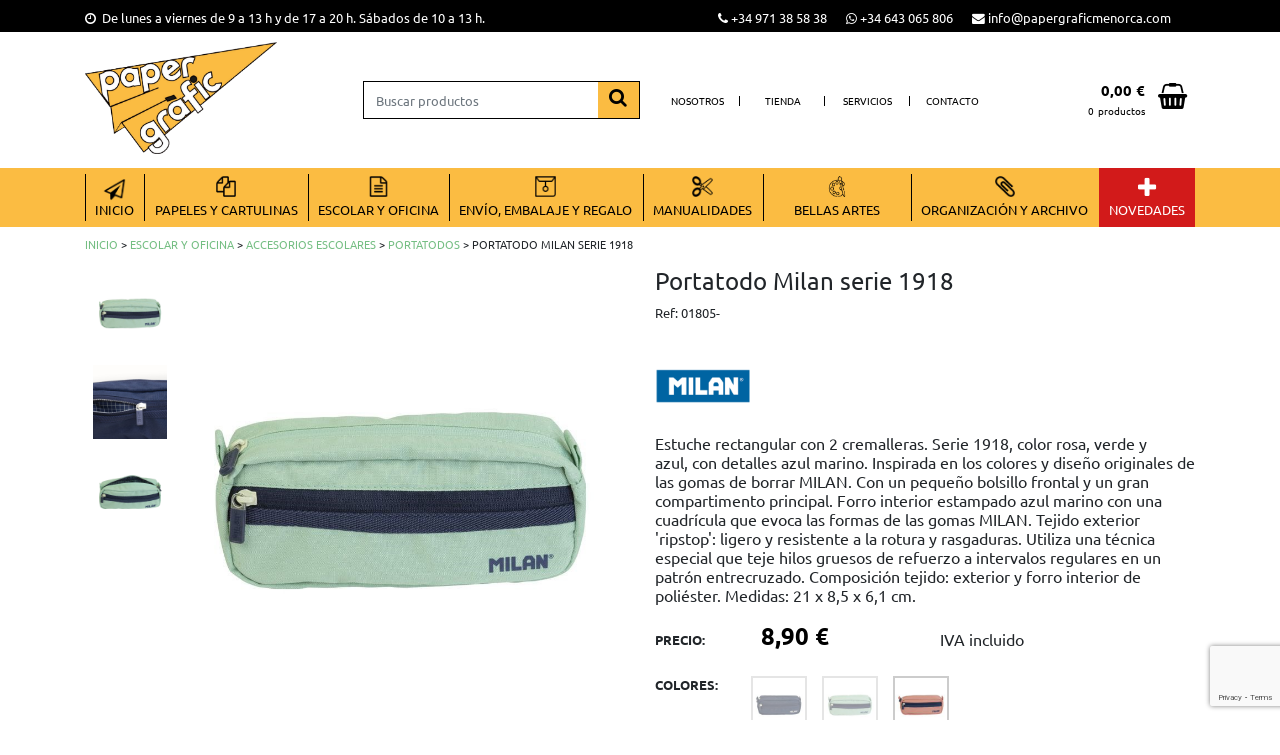

--- FILE ---
content_type: text/html; charset=utf-8
request_url: https://www.papergraficmenorca.com/es/productos/portatodo-milan-serie-1918-/1857
body_size: 21309
content:

<!DOCTYPE html>
<html lang="es-ES" data-cookiename="Bikube.Prefs">
<head>
    <script id='BikubeCookieConsentSettings' src='/bikube/cookieconsent/configuration' type='text/javascript'></script><script id='BikubeCookieConsentJs' src='/static/bikube/js/bikube.cookieconsent.js?v=2.66.12.0' type='text/javascript' data-template='/bikube/cookieconsent/template' data-styles='/bikube/cookieconsent/styles' data-mode='overlay' data-remote='My4xNy4yNy4xMzk1' data-consent-mode='2'></script>
    <link rel='dns-prefetch' href='https://www.googletagmanager.com/'>
<script type='text/plain' data-cookieconsent='marketing' src='/static/bikube/js/bikube.analytics.min.js' id='bikube-analytics' data-analytics-4='G-JJ9TRYFE16' data-analytics-ua='' data-consent-version='2' data-remote='My4xNy4yNy4xMzk1'></script>
<script id='js-consent-mode-v2' data-no-consent='true' data-consent-mode='2'>window.dataLayer = window.dataLayer || [];function gtag() { dataLayer.push(arguments); } gtag('consent', 'default', {'ad_storage': 'denied','ad_user_data': 'denied','ad_personalization': 'denied','analytics_storage': 'denied','personalization_storage':'denied','security_storage':'granted','functionality_storage':'granted','wait_for_update':800});</script>

<!-- Global site tag (gtag.js) - Google Analytics -->                            
                            <script async src='https://www.googletagmanager.com/gtag/js?id=G-JJ9TRYFE16'></script>
                            <script data-no-consent="true">
                              window.dataLayer = window.dataLayer || [];
                              function gtag(){{dataLayer.push(arguments);}}
                              gtag('js', new Date());
                              gtag('config', 'G-JJ9TRYFE16');
                            </script>

    
    <meta charset="utf-8" />
    <meta name="viewport" content="width=device-width, initial-scale=1.0" />
    <link rel="apple-touch-icon" sizes="180x180" href="/favicons/apple-touch-icon.png">
    <link rel="icon" type="image/png" sizes="32x32" href="/favicons/favicon-32x32.png">
    <link rel="icon" type="image/png" sizes="16x16" href="/favicons/favicon-16x16.png">
    <link rel="mask-icon" href="/favicons/safari-pinned-tab.svg" color="#5bbad5">
    <link rel="shortcut icon" href="/favicons/favicon.ico">
    <meta name="msapplication-TileColor" content="#da532c">
    <meta name="msapplication-config" content="/favicons/browserconfig.xml">
    <meta name="theme-color" content="#fbbc42">
    

    <link rel="canonical" href="https://www.papergraficmenorca.com/es/productos/portatodo-milan-serie-1918-/1857" />
    <meta property="og:url" content="https://www.papergraficmenorca.com/es/productos/portatodo-milan-serie-1918-/1857" />

    
    <title>Portatodo Milan serie 1918  | Paper Gr&#224;fic Menorca</title>
<meta property="og:title" content="Portatodo Milan serie 1918  | Paper Gr&#224;fic Menorca" />
    <meta name="description" content="Estuche rectangular con 2 cremalleras. Serie 1918, color rosa, verde y azul,&#160;con detalles azul marino. Inspirada en los colores y dise&#241;o originales de las gomas de borrar MILAN. Con un peque&#241;o bolsillo frontal y un gran compartimento principal. Forro" />
    <meta property="og:description" content="Estuche rectangular con 2 cremalleras. Serie 1918, color rosa, verde y azul,&#160;con detalles azul marino. Inspirada en los colores y dise&#241;o originales de las gomas de borrar MILAN. Con un peque&#241;o bolsillo frontal y un gran compartimento principal. Forro" />
    <meta property="og:type" content="article" />
    <meta property="og:image" content="https://www.papergraficmenorca.com/static/uploads/portatodomilan1918verde.m.jpeg" />


    

    <link rel="stylesheet" href="/v-1cb4fd9d36d6fce347d2efb39c852d89/static/web/bundles/site.min.css" />
    <script src="/v-fadfc8b428f57f3160e1a1f02a367861/static/web/bundles/site.min.js?i18nSkip" type="text/javascript"></script>
</head>
<body class="preload"
      data-localization="es"
      data-localization-culture="es-ES"
      data-controller="products"
      data-action="detail">

    
<header>

    <div class="top">
        <div class="d-none d-lg-block container">
            <div class="backbone row align-items-center">
                <div class="col-6">
                    <div class="bikube-content-controls" data-content="horario">

                    </div>
                    <span class="fa fa-clock-o"></span>&nbsp;&nbsp;<p>De lunes a viernes de 9 a 13 h y de 17 a 20 h. S&aacute;bados de 10 a 13 h.</p>

                </div>
                <div class="col-6 text-right">
                    <a href="tel:+34 971 38 58 38" target="_blank" class="phones">
                        <span class="fa fa-phone"></span>
                        +34 971 38 58 38
                    </a>

                    <a href="https://wa.me/34643065806" target="_blank" class="phones">
                        <span class="fa fa-whatsapp"></span>
                        +34 643 065 806
                    </a>
                    <a href="mailto:info@papergraficmenorca.com" class="mr-4 phones" target="_blank">
                        <span class="fa fa-envelope"></span>
                        <span>info@papergraficmenorca.com</span>
                    </a>
                </div>
                <div class="col-3 text-right">
<div class="regional-configuration">
<form action="/es/bikubeweb/changeregionalconfiguration" method="post" prefix="ajax"><input id="rc1-Action" name="Action" type="hidden" value="Detail" /><input id="rc1-Controller" name="Controller" type="hidden" value="Products" /><input id="rc1-RouteData" name="RouteData" type="hidden" value="titulo,portatodo-milan-serie-1918-;id,1857" /></form></div>
                </div>
            </div>
        </div>
    </div>
    <div class="middle">
        <div class="d-none d-lg-block container">

            <div class="row no-gutters backbone align-items-center">
                <div class="col-3">
                    <a href="/es/inicio">
                        <div class="bw-media contain logo">
                            <img src="/static/web/img/logo.png" />
                        </div>
                    </a>
                </div>
                <div class="col-3">
                    <div class="search-form">
<form action="/es/productos/buscar" method="get">                            <div class="input-group">
                                <input class="form-control" type="text" name="search" placeholder="Buscar productos" />
                                <button class="btn input-group-append" type="submit"><span class="fa fa-search"></span></button>
                            </div>
</form>                    </div>
                </div>
                <div class="col-4">
                    <div class="mainmenu">
                        <div class="d-none d-lg-block">
    <div class="container">
        <div class="row no-gutters align-items-center">
            <div class="col-12 col-lg mainmenu-item aboutus-index">
                <a class="menu-item-link" href="/es/nosotros">Nosotros</a>
            </div>
            <div class="col-12 col-lg mainmenu-item shop-index">
                <a class="menu-item-link" href="/es/tienda">Tienda</a>
            </div>
            <div class="col-12 col-lg mainmenu-item services-index">
                <a class="menu-item-link" href="/es/servicios">Servicios</a>
            </div>
            <div class="col-12 col-lg mainmenu-item contact-index">
                <a class="menu-item-link" href="/es/contacto">Contacto</a>
            </div>
        </div>
    </div>
</div>
<dvi class="d-block d-lg-none">
    <ul class="mainmenu">
        <li class="col-12 col-lg mainmenu-item aboutus-index">
            <a class="menu-item-link" href="/es/nosotros">Nosotros</a>
        </li>
        <li class="col-12 col-lg mainmenu-item shop-index">
            <a class="menu-item-link" href="/es/tienda">Tienda</a>
        </li>
        <li class="col-12 col-lg mainmenu-item services-index">
            <a class="menu-item-link" href="/es/servicios">Servicios</a>
        </li>
        <li class="col-12 col-lg mainmenu-item contact-index">
            <a class="menu-item-link" href="/es/contacto">Contacto</a>
        </li>
    </ul>
</dvi>
                    </div>
                </div>
                <div class="col-2 text-right">
                    <div class="cart-lite-container aligned d-lg-block">
<div class="cart-lite">
    <a href="/es/comprar/cesta">
        <div class="row no-gutters">
            <div class="col-9 text-right">
                <div class="total-price d-none d-lg-block">
                    <strong>0,00 €</strong>
                </div>
                <div class="number-products shopping-cart-text">
                    0 <span class="d-none d-lg-block pl-1"> productos</span>
                </div>
            </div>
            <div class="col-3 text-right">
                <span class="fa fa-shopping-basket"></span>
            </div>
        </div>
    </a>
    <div class="details">
        <div class="items">
        </div>
        <div class="row align-items-center">
            <div class="col-4 mb-2 text-left">
                <strong>Total:</strong>
            </div>
            <div class="col-4 mb-2 text-center">
                0
            </div>
            <div class="col-4 mb-2 text-right">
                <strong>0,00 €</strong>
            </div>
            <div class="col-12">
                <a class="btn form-control" href="/es/comprar/cesta">
                    Ver cesta
                </a>
            </div>
        </div>
    </div>
</div>                    </div>
                </div>
            </div>
        </div>
    </div>
    <div class="d-none d-lg-block container">
        <nav>
            <ul class="menu">
                <li class="menu-item text-center">
                    <div class="menu-item-content">
                        <a class="menu-item-link" href="/es/inicio">
                            <div class="logo-category">
                                <span class="sprite inicio"></span>
                            </div>
                            <div class="text-category">
                                Inicio
                            </div>
                        </a>
                    </div>
                </li>

                    <li class="menu-item products-category-22 text-center  ">
                        <div class="menu-item-content">
                            <a class="menu-item-link" href="/es/productos/categoria/papeles-y-cartulinas/22">
                                <div class="logo-category">
                                    <p><img alt="null" class="media-object" data-media-id="bed6e623-49e1-ea11-9102-901b0ee0d68b" src="/static/uploads/papeles-cartulinas.png" title="papeles -cartulinas" /></p>

                                </div>
                                <div class="text-category">
                                    Papeles y cartulinas
                                </div>
                            </a>
                        </div>
                            <ul class="list-inline submenu text-left">
                                    <li class="submenu-item list-inline-item mb-3 mr-2 products-category-177">
                                        <a class="submenu-item-link" href="/es/productos/categoria/papeles-para-crear/177">Papeles para crear</a>
                                            <ul class="sub-submenu">
                                                    <li class="sub-submenu-item products-category-179">
                                                        <a class="sub-submenu-item-link" href="/es/productos/categoria/iman/179"> > Iman</a>
                                                    </li>
                                                    <li class="sub-submenu-item products-category-178">
                                                        <a class="sub-submenu-item-link" href="/es/productos/categoria/transfer-camiseta/178"> > Transfer Camiseta</a>
                                                    </li>
                                                    <li class="sub-submenu-item products-category-180">
                                                        <a class="sub-submenu-item-link" href="/es/productos/categoria/llaveros/180"> > Llaveros</a>
                                                    </li>
                                            </ul>
                                    </li>
                                    <li class="submenu-item list-inline-item mb-3 mr-2 products-category-188">
                                        <a class="submenu-item-link" href="/es/productos/categoria/papel-en-rollo/188">Papel en Rollo</a>
                                            <ul class="sub-submenu">
                                                    <li class="sub-submenu-item products-category-65">
                                                        <a class="sub-submenu-item-link" href="/es/productos/categoria/color/65"> > Color</a>
                                                    </li>
                                                    <li class="sub-submenu-item products-category-93">
                                                        <a class="sub-submenu-item-link" href="/es/productos/categoria/papel-kraft-y-blanco/93"> > Papel Kraft y blanco</a>
                                                    </li>
                                            </ul>
                                    </li>
                                    <li class="submenu-item list-inline-item mb-3 mr-2 products-category-59">
                                        <a class="submenu-item-link" href="/es/productos/categoria/papeles/59">Papeles</a>
                                            <ul class="sub-submenu">
                                                    <li class="sub-submenu-item products-category-60">
                                                        <a class="sub-submenu-item-link" href="/es/productos/categoria/milimetrado-carbon-vegetal/60"> > Milimetrado, carb&#243;n, vegetal</a>
                                                    </li>
                                                    <li class="sub-submenu-item products-category-64">
                                                        <a class="sub-submenu-item-link" href="/es/productos/categoria/seda-crespon-celofan/64"> > Seda, cresp&#243;n, celofan</a>
                                                    </li>
                                                    <li class="sub-submenu-item products-category-61">
                                                        <a class="sub-submenu-item-link" href="/es/productos/categoria/papel-80gr-a4-y-a3/61"> > Papel 80gr A4 y A3</a>
                                                    </li>
                                                    <li class="sub-submenu-item products-category-62">
                                                        <a class="sub-submenu-item-link" href="/es/productos/categoria/papeles-colorcopy-otros-gramajes-a4-y-a3/62"> > Papeles COLORCOPY otros gramajes A4 y A3</a>
                                                    </li>
                                                    <li class="sub-submenu-item products-category-63">
                                                        <a class="sub-submenu-item-link" href="/es/productos/categoria/papeles-especiales/63"> > Papeles especiales</a>
                                                    </li>
                                            </ul>
                                    </li>
                                    <li class="submenu-item list-inline-item mb-3 mr-2 products-category-70">
                                        <a class="submenu-item-link" href="/es/productos/categoria/rollos-adhesivos/70">Rollos adhesivos</a>
                                            <ul class="sub-submenu">
                                                    <li class="sub-submenu-item products-category-71">
                                                        <a class="sub-submenu-item-link" href="/es/productos/categoria/aironfix/71"> > Aironfix</a>
                                                    </li>
                                                    <li class="sub-submenu-item products-category-72">
                                                        <a class="sub-submenu-item-link" href="/es/productos/categoria/forros-libros/72"> > Forros libros</a>
                                                    </li>
                                            </ul>
                                    </li>
                                    <li class="submenu-item list-inline-item mb-3 mr-2 products-category-66">
                                        <a class="submenu-item-link" href="/es/productos/categoria/cartulinas/66">Cartulinas</a>
                                            <ul class="sub-submenu">
                                                    <li class="sub-submenu-item products-category-181">
                                                        <a class="sub-submenu-item-link" href="/es/productos/categoria/cartulinas-especiales/181"> > Cartulinas especiales</a>
                                                    </li>
                                                    <li class="sub-submenu-item products-category-68">
                                                        <a class="sub-submenu-item-link" href="/es/productos/categoria/cartulinas-color/68"> > Cartulinas color</a>
                                                    </li>
                                                    <li class="sub-submenu-item products-category-67">
                                                        <a class="sub-submenu-item-link" href="/es/productos/categoria/cartulina-blanca/67"> > Cartulina blanca</a>
                                                    </li>
                                                    <li class="sub-submenu-item products-category-69">
                                                        <a class="sub-submenu-item-link" href="/es/productos/categoria/cartulinas-metal-y-fluor/69"> > Cartulinas metal y fluor</a>
                                                    </li>
                                            </ul>
                                    </li>
                            </ul>
                    </li>
                    <li class="menu-item products-category-1 text-center  ">
                        <div class="menu-item-content">
                            <a class="menu-item-link" href="/es/productos/categoria/escolar-y-oficina/1">
                                <div class="logo-category">
                                    <p><img alt="null" class="media-object" data-media-id="c4d6e623-49e1-ea11-9102-901b0ee0d68b" src="/static/uploads/escolar-oficina.png" title="escolar -oficina" /></p>

                                </div>
                                <div class="text-category">
                                    Escolar y oficina
                                </div>
                            </a>
                        </div>
                            <ul class="list-inline submenu text-left">
                                    <li class="submenu-item list-inline-item mb-3 mr-2 products-category-18">
                                        <a class="submenu-item-link" href="/es/productos/categoria/complementos-oficina/18">Complementos Oficina</a>
                                            <ul class="sub-submenu">
                                                    <li class="sub-submenu-item products-category-42">
                                                        <a class="sub-submenu-item-link" href="/es/productos/categoria/cubiletes-y-papeleras/42"> > Cubiletes y papeleras</a>
                                                    </li>
                                                    <li class="sub-submenu-item products-category-40">
                                                        <a class="sub-submenu-item-link" href="/es/productos/categoria/taladradoras/40"> > Taladradoras</a>
                                                    </li>
                                                    <li class="sub-submenu-item products-category-38">
                                                        <a class="sub-submenu-item-link" href="/es/productos/categoria/clips-pinzas-chinchetas-imanes/38"> > Clips, pinzas, chinchetas, imanes</a>
                                                    </li>
                                                    <li class="sub-submenu-item products-category-39">
                                                        <a class="sub-submenu-item-link" href="/es/productos/categoria/grapadoras-grapas-extraegrapas/39"> > Grapadoras, grapas, extraegrapas</a>
                                                    </li>
                                                    <li class="sub-submenu-item products-category-41">
                                                        <a class="sub-submenu-item-link" href="/es/productos/categoria/tampones-y-tintas/41"> > Tampones y tintas</a>
                                                    </li>
                                                    <li class="sub-submenu-item products-category-52">
                                                        <a class="sub-submenu-item-link" href="/es/productos/categoria/calculadoras/52"> > Calculadoras</a>
                                                    </li>
                                                    <li class="sub-submenu-item products-category-53">
                                                        <a class="sub-submenu-item-link" href="/es/productos/categoria/etiquetadoras-etiquetas-y-etiquetadora-textil/53"> > Etiquetadoras, etiquetas y etiquetadora textil</a>
                                                    </li>
                                            </ul>
                                    </li>
                                    <li class="submenu-item list-inline-item mb-3 mr-2 products-category-17">
                                        <a class="submenu-item-link" href="/es/productos/categoria/corta-y-pega/17">Corta y pega</a>
                                            <ul class="sub-submenu">
                                                    <li class="sub-submenu-item products-category-37">
                                                        <a class="sub-submenu-item-link" href="/es/productos/categoria/cutters-y-accesorios/37"> > Cutters y accesorios</a>
                                                    </li>
                                                    <li class="sub-submenu-item products-category-35">
                                                        <a class="sub-submenu-item-link" href="/es/productos/categoria/pegamentos-y-barnizes/35"> > Pegamentos y barnizes</a>
                                                    </li>
                                                    <li class="sub-submenu-item products-category-33">
                                                        <a class="sub-submenu-item-link" href="/es/productos/categoria/cizallas/33"> > Cizallas</a>
                                                    </li>
                                                    <li class="sub-submenu-item products-category-34">
                                                        <a class="sub-submenu-item-link" href="/es/productos/categoria/cintas-adhesivas-y-portarrollo/34"> > Cintas adhesivas y portarrollo</a>
                                                    </li>
                                                    <li class="sub-submenu-item products-category-36">
                                                        <a class="sub-submenu-item-link" href="/es/productos/categoria/tijeras-y-punzones/36"> > Tijeras y punzones</a>
                                                    </li>
                                            </ul>
                                    </li>
                                    <li class="submenu-item list-inline-item mb-3 mr-2 products-category-20">
                                        <a class="submenu-item-link" href="/es/productos/categoria/encuadernar-y-plastificar/20">Encuadernar y plastificar</a>
                                            <ul class="sub-submenu">
                                                    <li class="sub-submenu-item products-category-48">
                                                        <a class="sub-submenu-item-link" href="/es/productos/categoria/encuadernadores-y-anillas/48"> > encuadernadores y anillas</a>
                                                    </li>
                                                    <li class="sub-submenu-item products-category-49">
                                                        <a class="sub-submenu-item-link" href="/es/productos/categoria/espirales/49"> > Espirales</a>
                                                    </li>
                                                    <li class="sub-submenu-item products-category-51">
                                                        <a class="sub-submenu-item-link" href="/es/productos/categoria/fundas-para-plastificar/51"> > Fundas para plastificar</a>
                                                    </li>
                                                    <li class="sub-submenu-item products-category-50">
                                                        <a class="sub-submenu-item-link" href="/es/productos/categoria/tapas-encuadernar/50"> > Tapas encuadernar</a>
                                                    </li>
                                            </ul>
                                    </li>
                                    <li class="submenu-item list-inline-item mb-3 mr-2 products-category-21">
                                        <a class="submenu-item-link" href="/es/productos/categoria/otros/21">Otros</a>
                                            <ul class="sub-submenu">
                                                    <li class="sub-submenu-item products-category-56">
                                                        <a class="sub-submenu-item-link" href="/es/productos/categoria/pilas/56"> > Pilas</a>
                                                    </li>
                                                    <li class="sub-submenu-item products-category-58">
                                                        <a class="sub-submenu-item-link" href="/es/productos/categoria/identificadores/58"> > Identificadores</a>
                                                    </li>
                                                    <li class="sub-submenu-item products-category-54">
                                                        <a class="sub-submenu-item-link" href="/es/productos/categoria/dymos-y-cintas/54"> > Dymos y cintas</a>
                                                    </li>
                                                    <li class="sub-submenu-item products-category-55">
                                                        <a class="sub-submenu-item-link" href="/es/productos/categoria/memorias-usb/55"> > Memorias USB</a>
                                                    </li>
                                                    <li class="sub-submenu-item products-category-57">
                                                        <a class="sub-submenu-item-link" href="/es/productos/categoria/carteles/57"> > Carteles</a>
                                                    </li>
                                            </ul>
                                    </li>
                                    <li class="submenu-item list-inline-item mb-3 mr-2 products-category-19">
                                        <a class="submenu-item-link" href="/es/productos/categoria/accesorios-escolares/19">Accesorios escolares</a>
                                            <ul class="sub-submenu">
                                                    <li class="sub-submenu-item products-category-45">
                                                        <a class="sub-submenu-item-link" href="/es/productos/categoria/compases-y-reglas/45"> > Compases y reglas</a>
                                                    </li>
                                                    <li class="sub-submenu-item products-category-197">
                                                        <a class="sub-submenu-item-link" href="/es/productos/categoria/candados/197"> > Candados</a>
                                                    </li>
                                                    <li class="sub-submenu-item products-category-46">
                                                        <a class="sub-submenu-item-link" href="/es/productos/categoria/flautas-vades-falsillas/46"> > Flautas, vades, falsillas</a>
                                                    </li>
                                                    <li class="sub-submenu-item products-category-44">
                                                        <a class="sub-submenu-item-link" href="/es/productos/categoria/agendas-escolares/44"> > Agendas escolares</a>
                                                    </li>
                                                    <li class="sub-submenu-item products-category-43">
                                                        <a class="sub-submenu-item-link" href="/es/productos/categoria/portatodos/43"> > Portatodos</a>
                                                    </li>
                                            </ul>
                                    </li>
                                    <li class="submenu-item list-inline-item mb-3 mr-2 products-category-2">
                                        <a class="submenu-item-link" href="/es/productos/categoria/escritura-y-correccion/2">Escritura y correcci&#243;n</a>
                                            <ul class="sub-submenu">
                                                    <li class="sub-submenu-item products-category-7">
                                                        <a class="sub-submenu-item-link" href="/es/productos/categoria/marcadores-fluorescentes/7"> > Marcadores fluorescentes</a>
                                                    </li>
                                                    <li class="sub-submenu-item products-category-5">
                                                        <a class="sub-submenu-item-link" href="/es/productos/categoria/portaminas-y-minas/5"> > Portaminas y minas</a>
                                                    </li>
                                                    <li class="sub-submenu-item products-category-3">
                                                        <a class="sub-submenu-item-link" href="/es/productos/categoria/boligrafos-y-rollers/3"> > Bol&#237;grafos y rollers</a>
                                                    </li>
                                                    <li class="sub-submenu-item products-category-4">
                                                        <a class="sub-submenu-item-link" href="/es/productos/categoria/lapices-y-adaptadores-carboncillo-y-difuminos/4"> > L&#225;pices y adaptadores, Carboncillo y difuminos</a>
                                                    </li>
                                                    <li class="sub-submenu-item products-category-8">
                                                        <a class="sub-submenu-item-link" href="/es/productos/categoria/recambios-boligrafos/8"> > Recambios bol&#237;grafos</a>
                                                    </li>
                                                    <li class="sub-submenu-item products-category-10">
                                                        <a class="sub-submenu-item-link" href="/es/productos/categoria/sacapuntas-y-afilaborras/10"> > Sacapuntas y afilaborras</a>
                                                    </li>
                                                    <li class="sub-submenu-item products-category-12">
                                                        <a class="sub-submenu-item-link" href="/es/productos/categoria/tizas-y-borradores/12"> > Tizas y borradores</a>
                                                    </li>
                                                    <li class="sub-submenu-item products-category-9">
                                                        <a class="sub-submenu-item-link" href="/es/productos/categoria/gomas-de-borrar/9"> > Gomas de borrar</a>
                                                    </li>
                                                    <li class="sub-submenu-item products-category-11">
                                                        <a class="sub-submenu-item-link" href="/es/productos/categoria/correctores/11"> > Correctores</a>
                                                    </li>
                                            </ul>
                                    </li>
                                    <li class="submenu-item list-inline-item mb-3 mr-2 products-category-14">
                                        <a class="submenu-item-link" href="/es/productos/categoria/manipulados-del-papel/14">Manipulados del papel</a>
                                            <ul class="sub-submenu">
                                                    <li class="sub-submenu-item products-category-16">
                                                        <a class="sub-submenu-item-link" href="/es/productos/categoria/mapas/16"> > Mapas</a>
                                                    </li>
                                                    <li class="sub-submenu-item products-category-29">
                                                        <a class="sub-submenu-item-link" href="/es/productos/categoria/recambios-hojas/29"> > Recambios hojas</a>
                                                    </li>
                                                    <li class="sub-submenu-item products-category-30">
                                                        <a class="sub-submenu-item-link" href="/es/productos/categoria/rollos-sumadora/30"> > Rollos sumadora</a>
                                                    </li>
                                                    <li class="sub-submenu-item products-category-26">
                                                        <a class="sub-submenu-item-link" href="/es/productos/categoria/fichas-/26"> > Fichas </a>
                                                    </li>
                                                    <li class="sub-submenu-item products-category-28">
                                                        <a class="sub-submenu-item-link" href="/es/productos/categoria/blocs-y-cuadernos/28"> > Blocs y cuadernos</a>
                                                    </li>
                                                    <li class="sub-submenu-item products-category-31">
                                                        <a class="sub-submenu-item-link" href="/es/productos/categoria/cuadernos-dibujo-y-musica/31"> > Cuadernos dibujo y m&#250;sica</a>
                                                    </li>
                                                    <li class="sub-submenu-item products-category-32">
                                                        <a class="sub-submenu-item-link" href="/es/productos/categoria/cuadernos-rubio/32"> > Cuadernos Rubio</a>
                                                    </li>
                                                    <li class="sub-submenu-item products-category-15">
                                                        <a class="sub-submenu-item-link" href="/es/productos/categoria/tacos-y-notas-adhesivas-senalizadores/15"> > Tacos y notas adhesivas, se&#241;alizadores</a>
                                                    </li>
                                                    <li class="sub-submenu-item products-category-27">
                                                        <a class="sub-submenu-item-link" href="/es/productos/categoria/talonarios/27"> > Talonarios</a>
                                                    </li>
                                            </ul>
                                    </li>
                                    <li class="submenu-item list-inline-item mb-3 mr-2 products-category-176">
                                        <a class="submenu-item-link" href="/es/productos/categoria/rotuladores-y-pinturas/176">Rotuladores y Pinturas</a>
                                            <ul class="sub-submenu">
                                                    <li class="sub-submenu-item products-category-112">
                                                        <a class="sub-submenu-item-link" href="/es/productos/categoria/lapices-de-colores/112"> > L&#225;pices de colores</a>
                                                    </li>
                                                    <li class="sub-submenu-item products-category-13">
                                                        <a class="sub-submenu-item-link" href="/es/productos/categoria/rotuladores-permanentes/13"> > Rotuladores permanentes</a>
                                                    </li>
                                                    <li class="sub-submenu-item products-category-113">
                                                        <a class="sub-submenu-item-link" href="/es/productos/categoria/rotuladores-pintar-y-escribir/113"> > Rotuladores pintar y escribir</a>
                                                    </li>
                                                    <li class="sub-submenu-item products-category-141">
                                                        <a class="sub-submenu-item-link" href="/es/productos/categoria/rotuladores-pizarras-y-cristal/141"> > Rotuladores pizarras y cristal</a>
                                                    </li>
                                            </ul>
                                    </li>
                            </ul>
                    </li>
                    <li class="menu-item products-category-24 text-center  ">
                        <div class="menu-item-content">
                            <a class="menu-item-link" href="/es/productos/categoria/envio-embalaje-y-regalo/24">
                                <div class="logo-category">
                                    <p><img alt="null" class="media-object" data-media-id="c7d6e623-49e1-ea11-9102-901b0ee0d68b" src="/static/uploads/envio-embalaje.png" title="envio -embalaje" /></p>

                                </div>
                                <div class="text-category">
                                    Env&#237;o, embalaje y regalo
                                </div>
                            </a>
                        </div>
                            <ul class="list-inline submenu text-left">
                                    <li class="submenu-item list-inline-item mb-3 mr-2 products-category-98">
                                        <a class="submenu-item-link" href="/es/productos/categoria/etiquetas/98">Etiquetas</a>
                                            <ul class="sub-submenu">
                                                    <li class="sub-submenu-item products-category-99">
                                                        <a class="sub-submenu-item-link" href="/es/productos/categoria/para-imprimir/99"> > Para imprimir</a>
                                                    </li>
                                                    <li class="sub-submenu-item products-category-100">
                                                        <a class="sub-submenu-item-link" href="/es/productos/categoria/escritura-manual/100"> > Escritura manual</a>
                                                    </li>
                                                    <li class="sub-submenu-item products-category-102">
                                                        <a class="sub-submenu-item-link" href="/es/productos/categoria/colgantes/102"> > Colgantes</a>
                                                    </li>
                                                    <li class="sub-submenu-item products-category-101">
                                                        <a class="sub-submenu-item-link" href="/es/productos/categoria/senalizacion/101"> > Se&#241;alizaci&#243;n</a>
                                                    </li>
                                            </ul>
                                    </li>
                                    <li class="submenu-item list-inline-item mb-3 mr-2 products-category-95">
                                        <a class="submenu-item-link" href="/es/productos/categoria/envio/95">Env&#237;o</a>
                                            <ul class="sub-submenu">
                                                    <li class="sub-submenu-item products-category-96">
                                                        <a class="sub-submenu-item-link" href="/es/productos/categoria/sobres-acolchados-y-tubos/96"> > Sobres acolchados y tubos</a>
                                                    </li>
                                                    <li class="sub-submenu-item products-category-97">
                                                        <a class="sub-submenu-item-link" href="/es/productos/categoria/sobres-y-bolsas/97"> > Sobres y bolsas</a>
                                                    </li>
                                            </ul>
                                    </li>
                                    <li class="submenu-item list-inline-item mb-3 mr-2 products-category-90">
                                        <a class="submenu-item-link" href="/es/productos/categoria/embalaje/90">Embalaje</a>
                                            <ul class="sub-submenu">
                                                    <li class="sub-submenu-item products-category-94">
                                                        <a class="sub-submenu-item-link" href="/es/productos/categoria/bolsas-plastico-y-plastico-burbuja/94"> > Bolsas pl&#225;stico y pl&#225;stico burbuja</a>
                                                    </li>
                                                    <li class="sub-submenu-item products-category-91">
                                                        <a class="sub-submenu-item-link" href="/es/productos/categoria/cintas-embalaje-y-portarrollos/91"> > Cintas embalaje y portarrollos</a>
                                                    </li>
                                                    <li class="sub-submenu-item products-category-92">
                                                        <a class="sub-submenu-item-link" href="/es/productos/categoria/gomas-elasticas-y-cuerdas/92"> > Gomas el&#225;sticas y cuerdas</a>
                                                    </li>
                                            </ul>
                                    </li>
                                    <li class="submenu-item list-inline-item mb-3 mr-2 products-category-103">
                                        <a class="submenu-item-link" href="/es/productos/categoria/regalo-y-navidad/103">Regalo y NAVIDAD</a>
                                            <ul class="sub-submenu">
                                                    <li class="sub-submenu-item products-category-109">
                                                        <a class="sub-submenu-item-link" href="/es/productos/categoria/bandejas-y-blondas/109"> > Bandejas y blondas</a>
                                                    </li>
                                                    <li class="sub-submenu-item products-category-105">
                                                        <a class="sub-submenu-item-link" href="/es/productos/categoria/papel-regalo/105"> > Papel regalo</a>
                                                    </li>
                                                    <li class="sub-submenu-item products-category-108">
                                                        <a class="sub-submenu-item-link" href="/es/productos/categoria/etiquetas-felicidades/108"> > Etiquetas Felicidades</a>
                                                    </li>
                                                    <li class="sub-submenu-item products-category-106">
                                                        <a class="sub-submenu-item-link" href="/es/productos/categoria/cajas-sobres-y-bolsas-regalo/106"> > Cajas, sobres y bolsas regalo</a>
                                                    </li>
                                                    <li class="sub-submenu-item products-category-107">
                                                        <a class="sub-submenu-item-link" href="/es/productos/categoria/cintas-y-lazos-/107"> > Cintas y lazos </a>
                                                    </li>
                                                    <li class="sub-submenu-item products-category-104">
                                                        <a class="sub-submenu-item-link" href="/es/productos/categoria/postales-y-sobres-color/104"> > Postales y sobres color</a>
                                                    </li>
                                                    <li class="sub-submenu-item products-category-142">
                                                        <a class="sub-submenu-item-link" href="/es/productos/categoria/complementos-navidad-2025/142"> > Complementos Navidad 2025</a>
                                                    </li>
                                            </ul>
                                    </li>
                            </ul>
                    </li>
                    <li class="menu-item products-category-25 text-center  ">
                        <div class="menu-item-content">
                            <a class="menu-item-link" href="/es/productos/categoria/manualidades/25">
                                <div class="logo-category">
                                    <p><img alt="null" class="media-object" data-media-id="bdd6e623-49e1-ea11-9102-901b0ee0d68b" src="/static/uploads/manualidades.png" title="manualidades" /></p>

                                </div>
                                <div class="text-category">
                                    Manualidades
                                </div>
                            </a>
                        </div>
                            <ul class="list-inline submenu text-left">
                                    <li class="submenu-item list-inline-item mb-3 mr-2 products-category-192">
                                        <a class="submenu-item-link" href="/es/productos/categoria/gomets-y-stickers/192">Gomets y Stickers</a>
                                            <ul class="sub-submenu">
                                                    <li class="sub-submenu-item products-category-194">
                                                        <a class="sub-submenu-item-link" href="/es/productos/categoria/rollos-gomets/194"> > Rollos Gomets</a>
                                                    </li>
                                                    <li class="sub-submenu-item products-category-134">
                                                        <a class="sub-submenu-item-link" href="/es/productos/categoria/stickers-tematicos/134"> > Stickers Tem&#225;ticos</a>
                                                    </li>
                                                    <li class="sub-submenu-item products-category-196">
                                                        <a class="sub-submenu-item-link" href="/es/productos/categoria/stickers-goma-eva/196"> > Stickers Goma EVA</a>
                                                    </li>
                                                    <li class="sub-submenu-item products-category-193">
                                                        <a class="sub-submenu-item-link" href="/es/productos/categoria/hojas-gomets/193"> > Hojas Gomets</a>
                                                    </li>
                                            </ul>
                                    </li>
                                    <li class="submenu-item list-inline-item mb-3 mr-2 products-category-123">
                                        <a class="submenu-item-link" href="/es/productos/categoria/para-crear/123">Para crear</a>
                                            <ul class="sub-submenu">
                                                    <li class="sub-submenu-item products-category-125">
                                                        <a class="sub-submenu-item-link" href="/es/productos/categoria/goma-eva/125"> > Goma eva</a>
                                                    </li>
                                                    <li class="sub-submenu-item products-category-127">
                                                        <a class="sub-submenu-item-link" href="/es/productos/categoria/carton-pluma/127"> > Cart&#243;n pluma</a>
                                                    </li>
                                                    <li class="sub-submenu-item products-category-128">
                                                        <a class="sub-submenu-item-link" href="/es/productos/categoria/figuras-poliespan/128"> > Figuras poliespan</a>
                                                    </li>
                                                    <li class="sub-submenu-item products-category-130">
                                                        <a class="sub-submenu-item-link" href="/es/productos/categoria/scrapbook/130"> > Scrapbook</a>
                                                    </li>
                                                    <li class="sub-submenu-item products-category-129">
                                                        <a class="sub-submenu-item-link" href="/es/productos/categoria/palos/129"> > Palos</a>
                                                    </li>
                                                    <li class="sub-submenu-item products-category-126">
                                                        <a class="sub-submenu-item-link" href="/es/productos/categoria/tela/126"> > Tela</a>
                                                    </li>
                                                    <li class="sub-submenu-item products-category-124">
                                                        <a class="sub-submenu-item-link" href="/es/productos/categoria/juegos/124"> > Juegos</a>
                                                    </li>
                                            </ul>
                                    </li>
                                    <li class="submenu-item list-inline-item mb-3 mr-2 products-category-119">
                                        <a class="submenu-item-link" href="/es/productos/categoria/para-moldear/119">Para moldear</a>
                                            <ul class="sub-submenu">
                                                    <li class="sub-submenu-item products-category-122">
                                                        <a class="sub-submenu-item-link" href="/es/productos/categoria/accesorios-moldear/122"> > Accesorios moldear</a>
                                                    </li>
                                                    <li class="sub-submenu-item products-category-120">
                                                        <a class="sub-submenu-item-link" href="/es/productos/categoria/plastilina/120"> > Plastilina</a>
                                                    </li>
                                                    <li class="sub-submenu-item products-category-121">
                                                        <a class="sub-submenu-item-link" href="/es/productos/categoria/pasta-moldear/121"> > Pasta moldear</a>
                                                    </li>
                                            </ul>
                                    </li>
                                    <li class="submenu-item list-inline-item mb-3 mr-2 products-category-110">
                                        <a class="submenu-item-link" href="/es/productos/categoria/para-colorear/110">Para colorear</a>
                                            <ul class="sub-submenu">
                                                    <li class="sub-submenu-item products-category-116">
                                                        <a class="sub-submenu-item-link" href="/es/productos/categoria/pinceles-y-complementos/116"> > Pinceles y complementos</a>
                                                    </li>
                                                    <li class="sub-submenu-item products-category-115">
                                                        <a class="sub-submenu-item-link" href="/es/productos/categoria/maquillaje/115"> > Maquillaje</a>
                                                    </li>
                                                    <li class="sub-submenu-item products-category-111">
                                                        <a class="sub-submenu-item-link" href="/es/productos/categoria/acuarelas/111"> > Acuarelas</a>
                                                    </li>
                                                    <li class="sub-submenu-item products-category-117">
                                                        <a class="sub-submenu-item-link" href="/es/productos/categoria/cuadernos-colorear/117"> > Cuadernos colorear</a>
                                                    </li>
                                                    <li class="sub-submenu-item products-category-114">
                                                        <a class="sub-submenu-item-link" href="/es/productos/categoria/temperas-y-pinturas-dedos/114"> > Temperas y pinturas dedos</a>
                                                    </li>
                                            </ul>
                                    </li>
                                    <li class="submenu-item list-inline-item mb-3 mr-2 products-category-131">
                                        <a class="submenu-item-link" href="/es/productos/categoria/para-decorar/131">Para decorar</a>
                                            <ul class="sub-submenu">
                                                    <li class="sub-submenu-item products-category-135">
                                                        <a class="sub-submenu-item-link" href="/es/productos/categoria/complementos-y-figuras-decorar/135"> > Complementos y figuras decorar</a>
                                                    </li>
                                                    <li class="sub-submenu-item products-category-136">
                                                        <a class="sub-submenu-item-link" href="/es/productos/categoria/purpurina-y-lentejuelas/136"> > Purpurina y lentejuelas</a>
                                                    </li>
                                                    <li class="sub-submenu-item products-category-133">
                                                        <a class="sub-submenu-item-link" href="/es/productos/categoria/mini-pinzas/133"> > Mini pinzas</a>
                                                    </li>
                                                    <li class="sub-submenu-item products-category-132">
                                                        <a class="sub-submenu-item-link" href="/es/productos/categoria/ojos-moviles/132"> > Ojos m&#243;viles</a>
                                                    </li>
                                                    <li class="sub-submenu-item products-category-137">
                                                        <a class="sub-submenu-item-link" href="/es/productos/categoria/perforadoras/137"> > Perforadoras</a>
                                                    </li>
                                            </ul>
                                    </li>
                            </ul>
                    </li>
                    <li class="menu-item products-category-143 text-center  ">
                        <div class="menu-item-content">
                            <a class="menu-item-link" href="/es/productos/categoria/bellas-artes/143">
                                <div class="logo-category">
                                    <p><img alt="" class="media-object" data-media-id="296d0533-033b-f011-9164-901b0ee0d68b" src="/static/uploads/3199863.png" title="3199863" /></p>

                                </div>
                                <div class="text-category">
                                    BELLAS ARTES
                                </div>
                            </a>
                        </div>
                            <ul class="list-inline submenu text-left">
                                    <li class="submenu-item list-inline-item mb-3 mr-2 products-category-199">
                                        <a class="submenu-item-link" href="/es/productos/categoria/rotuladores-boligrafos/199">Rotuladores, bol&#237;grafos</a>
                                            <ul class="sub-submenu">
                                                    <li class="sub-submenu-item products-category-201">
                                                        <a class="sub-submenu-item-link" href="/es/productos/categoria/boligrafos-y-rollers/201"> > Bol&#237;grafos y Rollers</a>
                                                    </li>
                                                    <li class="sub-submenu-item products-category-200">
                                                        <a class="sub-submenu-item-link" href="/es/productos/categoria/rotuladores/200"> > Rotuladores</a>
                                                    </li>
                                            </ul>
                                    </li>
                                    <li class="submenu-item list-inline-item mb-3 mr-2 products-category-144">
                                        <a class="submenu-item-link" href="/es/productos/categoria/oleo/144">&#211;leo</a>
                                            <ul class="sub-submenu">
                                                    <li class="sub-submenu-item products-category-155">
                                                        <a class="sub-submenu-item-link" href="/es/productos/categoria/packs/155"> > Packs</a>
                                                    </li>
                                                    <li class="sub-submenu-item products-category-150">
                                                        <a class="sub-submenu-item-link" href="/es/productos/categoria/van-gogh/150"> > Van Gogh</a>
                                                    </li>
                                                    <li class="sub-submenu-item products-category-151">
                                                        <a class="sub-submenu-item-link" href="/es/productos/categoria/rembrandt/151"> > Rembrandt</a>
                                                    </li>
                                            </ul>
                                    </li>
                                    <li class="submenu-item list-inline-item mb-3 mr-2 products-category-145">
                                        <a class="submenu-item-link" href="/es/productos/categoria/auxiliares-bellas-artes/145">Auxiliares Bellas Artes</a>
                                            <ul class="sub-submenu">
                                                    <li class="sub-submenu-item products-category-156">
                                                        <a class="sub-submenu-item-link" href="/es/productos/categoria/barniz/156"> > Barniz</a>
                                                    </li>
                                                    <li class="sub-submenu-item products-category-157">
                                                        <a class="sub-submenu-item-link" href="/es/productos/categoria/gesso/157"> > Gesso</a>
                                                    </li>
                                                    <li class="sub-submenu-item products-category-158">
                                                        <a class="sub-submenu-item-link" href="/es/productos/categoria/medios/158"> > Medios</a>
                                                    </li>
                                            </ul>
                                    </li>
                                    <li class="submenu-item list-inline-item mb-3 mr-2 products-category-149">
                                        <a class="submenu-item-link" href="/es/productos/categoria/acuarelas/149">Acuarelas</a>
                                            <ul class="sub-submenu">
                                                    <li class="sub-submenu-item products-category-148">
                                                        <a class="sub-submenu-item-link" href="/es/productos/categoria/acuarela-liquida/148"> > Acuarela L&#237;quida</a>
                                                    </li>
                                                    <li class="sub-submenu-item products-category-167">
                                                        <a class="sub-submenu-item-link" href="/es/productos/categoria/acuarela-en-pastilla/167"> > Acuarela en Pastilla</a>
                                                    </li>
                                                    <li class="sub-submenu-item products-category-147">
                                                        <a class="sub-submenu-item-link" href="/es/productos/categoria/acuarela-en-tubo/147"> > Acuarela en tubo</a>
                                                    </li>
                                                    <li class="sub-submenu-item products-category-202">
                                                        <a class="sub-submenu-item-link" href="/es/productos/categoria/lapices-acuarelables/202"> > L&#225;pices Acuarelables</a>
                                                    </li>
                                            </ul>
                                    </li>
                                    <li class="submenu-item list-inline-item mb-3 mr-2 products-category-152">
                                        <a class="submenu-item-link" href="/es/productos/categoria/bastidores-y-tablillas-enteladas/152">Bastidores y Tablillas enteladas</a>
                                            <ul class="sub-submenu">
                                                    <li class="sub-submenu-item products-category-154">
                                                        <a class="sub-submenu-item-link" href="/es/productos/categoria/tablillas-enteladas/154"> > Tablillas enteladas</a>
                                                    </li>
                                                    <li class="sub-submenu-item products-category-153">
                                                        <a class="sub-submenu-item-link" href="/es/productos/categoria/bastidores/153"> > bastidores</a>
                                                    </li>
                                            </ul>
                                    </li>
                                    <li class="submenu-item list-inline-item mb-3 mr-2 products-category-159">
                                        <a class="submenu-item-link" href="/es/productos/categoria/otras-pinturas/159">Otras Pinturas</a>
                                            <ul class="sub-submenu">
                                                    <li class="sub-submenu-item products-category-163">
                                                        <a class="sub-submenu-item-link" href="/es/productos/categoria/efect-line/163"> > Efect Line</a>
                                                    </li>
                                                    <li class="sub-submenu-item products-category-161">
                                                        <a class="sub-submenu-item-link" href="/es/productos/categoria/textil/161"> > Textil</a>
                                                    </li>
                                                    <li class="sub-submenu-item products-category-162">
                                                        <a class="sub-submenu-item-link" href="/es/productos/categoria/porcelana-y-cristal/162"> > Porcelana y Cristal</a>
                                                    </li>
                                                    <li class="sub-submenu-item products-category-160">
                                                        <a class="sub-submenu-item-link" href="/es/productos/categoria/tempera-gouache/160"> > Tempera Gouache</a>
                                                    </li>
                                            </ul>
                                    </li>
                                    <li class="submenu-item list-inline-item mb-3 mr-2 products-category-164">
                                        <a class="submenu-item-link" href="/es/productos/categoria/grabado/164">Grabado</a>
                                            <ul class="sub-submenu">
                                                    <li class="sub-submenu-item products-category-165">
                                                        <a class="sub-submenu-item-link" href="/es/productos/categoria/planchas-y-herramientas/165"> > Planchas y herramientas</a>
                                                    </li>
                                                    <li class="sub-submenu-item products-category-166">
                                                        <a class="sub-submenu-item-link" href="/es/productos/categoria/pintura-lino-grabado/166"> > Pintura Lino (Grabado)</a>
                                                    </li>
                                            </ul>
                                    </li>
                                    <li class="submenu-item list-inline-item mb-3 mr-2 products-category-174">
                                        <a class="submenu-item-link" href="/es/productos/categoria/otros/174">Otros</a>
                                            <ul class="sub-submenu">
                                                    <li class="sub-submenu-item products-category-198">
                                                        <a class="sub-submenu-item-link" href="/es/productos/categoria/modelar/198"> > Modelar</a>
                                                    </li>
                                                    <li class="sub-submenu-item products-category-175">
                                                        <a class="sub-submenu-item-link" href="/es/productos/categoria/set-iniciacion/175"> > Set Iniciaci&#243;n</a>
                                                    </li>
                                                    <li class="sub-submenu-item products-category-190">
                                                        <a class="sub-submenu-item-link" href="/es/productos/categoria/pinceles-bellas-artes-paletas/190"> > Pinceles bellas artes, paletas</a>
                                                    </li>
                                                    <li class="sub-submenu-item products-category-191">
                                                        <a class="sub-submenu-item-link" href="/es/productos/categoria/espatulas/191"> > Esp&#225;tulas</a>
                                                    </li>
                                            </ul>
                                    </li>
                                    <li class="submenu-item list-inline-item mb-3 mr-2 products-category-146">
                                        <a class="submenu-item-link" href="/es/productos/categoria/acrilicos/146">Acrilicos</a>
                                            <ul class="sub-submenu">
                                                    <li class="sub-submenu-item products-category-172">
                                                        <a class="sub-submenu-item-link" href="/es/productos/categoria/studio/172"> > Studio</a>
                                                    </li>
                                                    <li class="sub-submenu-item products-category-173">
                                                        <a class="sub-submenu-item-link" href="/es/productos/categoria/amsterdam/173"> > Amsterdam</a>
                                                    </li>
                                            </ul>
                                    </li>
                                    <li class="submenu-item list-inline-item mb-3 mr-2 products-category-168">
                                        <a class="submenu-item-link" href="/es/productos/categoria/blocs-laminas-y-sketch-books/168">Blocs, Laminas y Sketch Books</a>
                                            <ul class="sub-submenu">
                                                    <li class="sub-submenu-item products-category-170">
                                                        <a class="sub-submenu-item-link" href="/es/productos/categoria/blocs/170"> > Blocs</a>
                                                    </li>
                                                    <li class="sub-submenu-item products-category-171">
                                                        <a class="sub-submenu-item-link" href="/es/productos/categoria/laminas/171"> > Laminas</a>
                                                    </li>
                                                    <li class="sub-submenu-item products-category-169">
                                                        <a class="sub-submenu-item-link" href="/es/productos/categoria/sketch-book/169"> > Sketch Book</a>
                                                    </li>
                                            </ul>
                                    </li>
                            </ul>
                    </li>
                    <li class="menu-item products-category-23 text-center  ">
                        <div class="menu-item-content">
                            <a class="menu-item-link" href="/es/productos/categoria/organizacion-y-archivo/23">
                                <div class="logo-category">
                                    <p><img alt="null" class="media-object" src="/static/uploads/organizacion-archivo.png" title="organizaci ón -archivo" /></p>

                                </div>
                                <div class="text-category">
                                    Organizaci&#243;n y archivo
                                </div>
                            </a>
                        </div>
                            <ul class="list-inline submenu text-left">
                                    <li class="submenu-item list-inline-item mb-3 mr-2 products-category-182">
                                        <a class="submenu-item-link" href="/es/productos/categoria/carpetas-de-fundas/182">Carpetas de Fundas</a>
                                            <ul class="sub-submenu">
                                                    <li class="sub-submenu-item products-category-185">
                                                        <a class="sub-submenu-item-link" href="/es/productos/categoria/carpeta-fundas-extraible/185"> > Carpeta fundas extraible</a>
                                                    </li>
                                                    <li class="sub-submenu-item products-category-184">
                                                        <a class="sub-submenu-item-link" href="/es/productos/categoria/carpeta-fundas-espiral/184"> > Carpeta fundas espiral</a>
                                                    </li>
                                                    <li class="sub-submenu-item products-category-79">
                                                        <a class="sub-submenu-item-link" href="/es/productos/categoria/carpeta-fundas-soldadas/79"> > Carpeta fundas soldadas</a>
                                                    </li>
                                            </ul>
                                    </li>
                                    <li class="submenu-item list-inline-item mb-3 mr-2 products-category-83">
                                        <a class="submenu-item-link" href="/es/productos/categoria/nos-organizamos/83">Nos organizamos</a>
                                            <ul class="sub-submenu">
                                                    <li class="sub-submenu-item products-category-88">
                                                        <a class="sub-submenu-item-link" href="/es/productos/categoria/contabilidad/88"> > Contabilidad</a>
                                                    </li>
                                                    <li class="sub-submenu-item products-category-89">
                                                        <a class="sub-submenu-item-link" href="/es/productos/categoria/libros-profesorado/89"> > Libros profesorado</a>
                                                    </li>
                                                    <li class="sub-submenu-item products-category-84">
                                                        <a class="sub-submenu-item-link" href="/es/productos/categoria/pizarras-y-corchos/84"> > Pizarras y corchos</a>
                                                    </li>
                                                    <li class="sub-submenu-item products-category-86">
                                                        <a class="sub-submenu-item-link" href="/es/productos/categoria/plannings-y-calendarios/86"> > Plannings y calendarios</a>
                                                    </li>
                                                    <li class="sub-submenu-item products-category-85">
                                                        <a class="sub-submenu-item-link" href="/es/productos/categoria/agendas-y-dietarios/85"> > Agendas y dietarios</a>
                                                    </li>
                                            </ul>
                                    </li>
                                    <li class="submenu-item list-inline-item mb-3 mr-2 products-category-187">
                                        <a class="submenu-item-link" href="/es/productos/categoria/organizar-los-papeles/187">Organizar los papeles</a>
                                            <ul class="sub-submenu">
                                                    <li class="sub-submenu-item products-category-75">
                                                        <a class="sub-submenu-item-link" href="/es/productos/categoria/cajas-archivo/75"> > Cajas archivo</a>
                                                    </li>
                                                    <li class="sub-submenu-item products-category-77">
                                                        <a class="sub-submenu-item-link" href="/es/productos/categoria/bandejas-y-revisteros/77"> > Bandejas y revisteros</a>
                                                    </li>
                                                    <li class="sub-submenu-item products-category-87">
                                                        <a class="sub-submenu-item-link" href="/es/productos/categoria/tarjeteros-y-agendas-telefonicas/87"> > Tarjeteros y agendas telef&#243;nicas</a>
                                                    </li>
                                            </ul>
                                    </li>
                                    <li class="submenu-item list-inline-item mb-3 mr-2 products-category-183">
                                        <a class="submenu-item-link" href="/es/productos/categoria/fundas-y-sobres/183">Fundas y sobres</a>
                                            <ul class="sub-submenu">
                                                    <li class="sub-submenu-item products-category-78">
                                                        <a class="sub-submenu-item-link" href="/es/productos/categoria/fundas/78"> > Fundas</a>
                                                    </li>
                                                    <li class="sub-submenu-item products-category-186">
                                                        <a class="sub-submenu-item-link" href="/es/productos/categoria/forros-libro/186"> > Forros libro</a>
                                                    </li>
                                                    <li class="sub-submenu-item products-category-80">
                                                        <a class="sub-submenu-item-link" href="/es/productos/categoria/dossiers/80"> > Dossiers</a>
                                                    </li>
                                            </ul>
                                    </li>
                                    <li class="submenu-item list-inline-item mb-3 mr-2 products-category-73">
                                        <a class="submenu-item-link" href="/es/productos/categoria/archivadores-carpetas-y-separadores/73">Archivadores, carpetas y separadores</a>
                                            <ul class="sub-submenu">
                                                    <li class="sub-submenu-item products-category-76">
                                                        <a class="sub-submenu-item-link" href="/es/productos/categoria/subcarpetas-y-carpetas-colgantes/76"> > Subcarpetas y carpetas colgantes</a>
                                                    </li>
                                                    <li class="sub-submenu-item products-category-189">
                                                        <a class="sub-submenu-item-link" href="/es/productos/categoria/carpetas-clasificadoras/189"> > Carpetas clasificadoras</a>
                                                    </li>
                                                    <li class="sub-submenu-item products-category-74">
                                                        <a class="sub-submenu-item-link" href="/es/productos/categoria/archivadores/74"> > Archivadores</a>
                                                    </li>
                                                    <li class="sub-submenu-item products-category-82">
                                                        <a class="sub-submenu-item-link" href="/es/productos/categoria/separadores/82"> > Separadores</a>
                                                    </li>
                                                    <li class="sub-submenu-item products-category-81">
                                                        <a class="sub-submenu-item-link" href="/es/productos/categoria/carpetas-y-tablillas/81"> > Carpetas y tablillas</a>
                                                    </li>
                                            </ul>
                                    </li>
                            </ul>
                    </li>
                                    <li class="menu-item outlet outlet-control text-center">
                        <div class="menu-item-content">
                            <a class="menu-item-link" href="/es/productos/destacados">
                                <div class="logo-category">
                                    <span class="fa fa-plus"></span>
                                </div>
                                <div class="text-category">
                                    Novedades
                                </div>
                            </a>
                        </div>
                    </li>
            </ul>
        </nav>
    </div>
    
    <div class="d-lg-none">
        <div class="top-mobile">
            <div class="container">
                <div class="backbone row py-1 align-items-center">
                    <div class="col-3 text-left">
                        <span class="fa fa-bars open" data-dom="nav"></span>
                    </div>
                    <div class="col-6 text-center">
                        <a href="/es/inicio">
                            <div class="bw-media contain d-lg-none logo">
                                <img src="/static/web/img/logo.png" />
                            </div>
                        </a>
                    </div>
                    <div class="col-3 text-right">
                        
                        <div class="cart-lite-container aligned d-lg-block">
<div class="cart-lite">
    <a href="/es/comprar/cesta">
        <div class="row no-gutters">
            <div class="col-9 text-right">
                <div class="total-price d-none d-lg-block">
                    <strong>0,00 €</strong>
                </div>
                <div class="number-products shopping-cart-text">
                    0 <span class="d-none d-lg-block pl-1"> productos</span>
                </div>
            </div>
            <div class="col-3 text-right">
                <span class="fa fa-shopping-basket"></span>
            </div>
        </div>
    </a>
    <div class="details">
        <div class="items">
        </div>
        <div class="row align-items-center">
            <div class="col-4 mb-2 text-left">
                <strong>Total:</strong>
            </div>
            <div class="col-4 mb-2 text-center">
                0
            </div>
            <div class="col-4 mb-2 text-right">
                <strong>0,00 €</strong>
            </div>
            <div class="col-12">
                <a class="btn form-control" href="/es/comprar/cesta">
                    Ver cesta
                </a>
            </div>
        </div>
    </div>
</div>                        </div>
                    </div>
                </div>
            </div>
        </div>
        <div class="midle-mobile">
            <div class="container">
                <div class="backbone row py-1 align-items-center">
                    <div class="col-12">
                        <div class="search-form">
<form action="/es/productos/buscar" method="get">                                <div class="input-group">
                                    <input class="form-control" type="text" name="search" placeholder="Buscar productos" />
                                    <button class="btn input-group-append" type="submit"><span class="fa fa-search"></span></button>
                                </div>
</form>                        </div>
                    </div>
                </div>
            </div>

            <nav>
                <div class="continer menu">
                    <div class="row no-gutters align-items-center top-menu">
                        <div class="col-8 text-left pl-3">
                            <a class="pr-3" href="tel:+34 971 38 58 38" target="_blank" class="phones">
                                <span class="fa fa-phone"></span>
                                +34 971 38 58 38
                            </a>

                            <a href="https://wa.me/34643065806" target="_blank" class="phones">
                                <span class="fa fa-whatsapp"></span>
                                +34 643 065 806
                            </a>
                        </div>
                        <div class="col-3 text-left">
<div class="regional-configuration">
<form action="/es/bikubeweb/changeregionalconfiguration" method="post" prefix="ajax"><input id="rc1-Action" name="Action" type="hidden" value="Detail" /><input id="rc1-Controller" name="Controller" type="hidden" value="Products" /><input id="rc1-RouteData" name="RouteData" type="hidden" value="titulo,portatodo-milan-serie-1918-;id,1857" /></form></div>
                        </div>
                        <div class="col-1 text-right">
                            <span class="fa fa-times close-menu open" data-dom="nav"></span>
                        </div>

                    </div>
                    <ul>
                        <li class="menu-item">
                            <a class="menu-item-link" href="/es/inicio">
                                <div class="logo-category">
                                    <span class="sprite inicio"></span>
                                </div>
                                <div class="text-category">
                                    Inicio
                                </div>
                            </a>
                        </li>

                            <li class="menu-item products-category-22 category-index papeles-y-cartulinas">
                                    <ul class="align-items-center">
                                        <li>
                                            <div class=" open menu-item-link" data-dom=".submenu.papeles-y-cartulinas">
                                                <div class="logo-category">
                                                    <p><img alt="null" class="media-object" data-media-id="bed6e623-49e1-ea11-9102-901b0ee0d68b" src="/static/uploads/papeles-cartulinas.png" title="papeles -cartulinas" /></p>

                                                </div>
                                                <div class="text-category">
                                                    Papeles y cartulinas
                                                    <span class="fa fa-caret-right"></span>
                                                </div>
                                            </div>
                                        </li>
                                    </ul>
                                    <ul class="submenu papeles-y-cartulinas">
                                        <li class="submenu-item title-submenu">
                                            <div class="row no-gutters">

                                                <div class="col-1">
                                                    <span class="fa fa-caret-left open" data-dom=".submenu.papeles-y-cartulinas"></span>
                                                </div>

                                                <div class="col-10">
                                                    <a class="menu-item-link" href="/es/productos/categoria/papeles-y-cartulinas/22">
                                                        <div class="logo-category">
                                                            <p><img alt="null" class="media-object" data-media-id="bed6e623-49e1-ea11-9102-901b0ee0d68b" src="/static/uploads/papeles-cartulinas.png" title="papeles -cartulinas" /></p>

                                                        </div>
                                                        <div class="text-category">
                                                            Papeles y cartulinas
                                                        </div>
                                                    </a>
                                                </div>

                                                <div class="col-1">
                                                    <span class="d-lg-none fa fa-times close-menu open" data-dom="nav"></span>
                                                </div>
                                            </div>
                                        </li>
                                            <li class="submenu-item products-category-177 177">
                                                <div class="open submenu-item-link" data-dom=".sub-submenu.177">
                                                    <a href="/es/productos/categoria/papeles-para-crear/177">
                                                        Papeles para crear
                                                    </a>
                                                    <span class="fa fa-caret-down"></span>
                                                </div>
                                                <hr />

                                                    <ul class="sub-submenu 177">
                                                            <li class="sub-submenu-item  products-category-179 ">
                                                                <a class="sub-submenu-item-link" href="/es/productos/categoria/iman/179"> > Iman</a>
                                                            </li>
                                                            <li class="sub-submenu-item  products-category-178 ">
                                                                <a class="sub-submenu-item-link" href="/es/productos/categoria/transfer-camiseta/178"> > Transfer Camiseta</a>
                                                            </li>
                                                            <li class="sub-submenu-item  products-category-180 ">
                                                                <a class="sub-submenu-item-link" href="/es/productos/categoria/llaveros/180"> > Llaveros</a>
                                                            </li>
                                                    </ul>
                                            </li>
                                            <li class="submenu-item products-category-188 188">
                                                <div class="open submenu-item-link" data-dom=".sub-submenu.188">
                                                    <a href="/es/productos/categoria/papel-en-rollo/188">
                                                        Papel en Rollo
                                                    </a>
                                                    <span class="fa fa-caret-down"></span>
                                                </div>
                                                <hr />

                                                    <ul class="sub-submenu 188">
                                                            <li class="sub-submenu-item  products-category-65 ">
                                                                <a class="sub-submenu-item-link" href="/es/productos/categoria/color/65"> > Color</a>
                                                            </li>
                                                            <li class="sub-submenu-item  products-category-93 ">
                                                                <a class="sub-submenu-item-link" href="/es/productos/categoria/papel-kraft-y-blanco/93"> > Papel Kraft y blanco</a>
                                                            </li>
                                                    </ul>
                                            </li>
                                            <li class="submenu-item products-category-59 59">
                                                <div class="open submenu-item-link" data-dom=".sub-submenu.59">
                                                    <a href="/es/productos/categoria/papeles/59">
                                                        Papeles
                                                    </a>
                                                    <span class="fa fa-caret-down"></span>
                                                </div>
                                                <hr />

                                                    <ul class="sub-submenu 59">
                                                            <li class="sub-submenu-item  products-category-60 ">
                                                                <a class="sub-submenu-item-link" href="/es/productos/categoria/milimetrado-carbon-vegetal/60"> > Milimetrado, carb&#243;n, vegetal</a>
                                                            </li>
                                                            <li class="sub-submenu-item  products-category-64 ">
                                                                <a class="sub-submenu-item-link" href="/es/productos/categoria/seda-crespon-celofan/64"> > Seda, cresp&#243;n, celofan</a>
                                                            </li>
                                                            <li class="sub-submenu-item  products-category-61 ">
                                                                <a class="sub-submenu-item-link" href="/es/productos/categoria/papel-80gr-a4-y-a3/61"> > Papel 80gr A4 y A3</a>
                                                            </li>
                                                            <li class="sub-submenu-item  products-category-62 ">
                                                                <a class="sub-submenu-item-link" href="/es/productos/categoria/papeles-colorcopy-otros-gramajes-a4-y-a3/62"> > Papeles COLORCOPY otros gramajes A4 y A3</a>
                                                            </li>
                                                            <li class="sub-submenu-item  products-category-63 ">
                                                                <a class="sub-submenu-item-link" href="/es/productos/categoria/papeles-especiales/63"> > Papeles especiales</a>
                                                            </li>
                                                    </ul>
                                            </li>
                                            <li class="submenu-item products-category-70 70">
                                                <div class="open submenu-item-link" data-dom=".sub-submenu.70">
                                                    <a href="/es/productos/categoria/rollos-adhesivos/70">
                                                        Rollos adhesivos
                                                    </a>
                                                    <span class="fa fa-caret-down"></span>
                                                </div>
                                                <hr />

                                                    <ul class="sub-submenu 70">
                                                            <li class="sub-submenu-item  products-category-71 ">
                                                                <a class="sub-submenu-item-link" href="/es/productos/categoria/aironfix/71"> > Aironfix</a>
                                                            </li>
                                                            <li class="sub-submenu-item  products-category-72 ">
                                                                <a class="sub-submenu-item-link" href="/es/productos/categoria/forros-libros/72"> > Forros libros</a>
                                                            </li>
                                                    </ul>
                                            </li>
                                            <li class="submenu-item products-category-66 66">
                                                <div class="open submenu-item-link" data-dom=".sub-submenu.66">
                                                    <a href="/es/productos/categoria/cartulinas/66">
                                                        Cartulinas
                                                    </a>
                                                    <span class="fa fa-caret-down"></span>
                                                </div>
                                                <hr />

                                                    <ul class="sub-submenu 66">
                                                            <li class="sub-submenu-item  products-category-181 ">
                                                                <a class="sub-submenu-item-link" href="/es/productos/categoria/cartulinas-especiales/181"> > Cartulinas especiales</a>
                                                            </li>
                                                            <li class="sub-submenu-item  products-category-68 ">
                                                                <a class="sub-submenu-item-link" href="/es/productos/categoria/cartulinas-color/68"> > Cartulinas color</a>
                                                            </li>
                                                            <li class="sub-submenu-item  products-category-67 ">
                                                                <a class="sub-submenu-item-link" href="/es/productos/categoria/cartulina-blanca/67"> > Cartulina blanca</a>
                                                            </li>
                                                            <li class="sub-submenu-item  products-category-69 ">
                                                                <a class="sub-submenu-item-link" href="/es/productos/categoria/cartulinas-metal-y-fluor/69"> > Cartulinas metal y fluor</a>
                                                            </li>
                                                    </ul>
                                            </li>
                                    </ul>
                            </li>
                            <li class="menu-item products-category-1 category-index escolar-y-oficina">
                                    <ul class="align-items-center">
                                        <li>
                                            <div class=" open menu-item-link" data-dom=".submenu.escolar-y-oficina">
                                                <div class="logo-category">
                                                    <p><img alt="null" class="media-object" data-media-id="c4d6e623-49e1-ea11-9102-901b0ee0d68b" src="/static/uploads/escolar-oficina.png" title="escolar -oficina" /></p>

                                                </div>
                                                <div class="text-category">
                                                    Escolar y oficina
                                                    <span class="fa fa-caret-right"></span>
                                                </div>
                                            </div>
                                        </li>
                                    </ul>
                                    <ul class="submenu escolar-y-oficina">
                                        <li class="submenu-item title-submenu">
                                            <div class="row no-gutters">

                                                <div class="col-1">
                                                    <span class="fa fa-caret-left open" data-dom=".submenu.escolar-y-oficina"></span>
                                                </div>

                                                <div class="col-10">
                                                    <a class="menu-item-link" href="/es/productos/categoria/escolar-y-oficina/1">
                                                        <div class="logo-category">
                                                            <p><img alt="null" class="media-object" data-media-id="c4d6e623-49e1-ea11-9102-901b0ee0d68b" src="/static/uploads/escolar-oficina.png" title="escolar -oficina" /></p>

                                                        </div>
                                                        <div class="text-category">
                                                            Escolar y oficina
                                                        </div>
                                                    </a>
                                                </div>

                                                <div class="col-1">
                                                    <span class="d-lg-none fa fa-times close-menu open" data-dom="nav"></span>
                                                </div>
                                            </div>
                                        </li>
                                            <li class="submenu-item products-category-18 18">
                                                <div class="open submenu-item-link" data-dom=".sub-submenu.18">
                                                    <a href="/es/productos/categoria/complementos-oficina/18">
                                                        Complementos Oficina
                                                    </a>
                                                    <span class="fa fa-caret-down"></span>
                                                </div>
                                                <hr />

                                                    <ul class="sub-submenu 18">
                                                            <li class="sub-submenu-item  products-category-42 ">
                                                                <a class="sub-submenu-item-link" href="/es/productos/categoria/cubiletes-y-papeleras/42"> > Cubiletes y papeleras</a>
                                                            </li>
                                                            <li class="sub-submenu-item  products-category-40 ">
                                                                <a class="sub-submenu-item-link" href="/es/productos/categoria/taladradoras/40"> > Taladradoras</a>
                                                            </li>
                                                            <li class="sub-submenu-item  products-category-38 ">
                                                                <a class="sub-submenu-item-link" href="/es/productos/categoria/clips-pinzas-chinchetas-imanes/38"> > Clips, pinzas, chinchetas, imanes</a>
                                                            </li>
                                                            <li class="sub-submenu-item  products-category-39 ">
                                                                <a class="sub-submenu-item-link" href="/es/productos/categoria/grapadoras-grapas-extraegrapas/39"> > Grapadoras, grapas, extraegrapas</a>
                                                            </li>
                                                            <li class="sub-submenu-item  products-category-41 ">
                                                                <a class="sub-submenu-item-link" href="/es/productos/categoria/tampones-y-tintas/41"> > Tampones y tintas</a>
                                                            </li>
                                                            <li class="sub-submenu-item  products-category-52 ">
                                                                <a class="sub-submenu-item-link" href="/es/productos/categoria/calculadoras/52"> > Calculadoras</a>
                                                            </li>
                                                            <li class="sub-submenu-item  products-category-53 ">
                                                                <a class="sub-submenu-item-link" href="/es/productos/categoria/etiquetadoras-etiquetas-y-etiquetadora-textil/53"> > Etiquetadoras, etiquetas y etiquetadora textil</a>
                                                            </li>
                                                    </ul>
                                            </li>
                                            <li class="submenu-item products-category-17 17">
                                                <div class="open submenu-item-link" data-dom=".sub-submenu.17">
                                                    <a href="/es/productos/categoria/corta-y-pega/17">
                                                        Corta y pega
                                                    </a>
                                                    <span class="fa fa-caret-down"></span>
                                                </div>
                                                <hr />

                                                    <ul class="sub-submenu 17">
                                                            <li class="sub-submenu-item  products-category-37 ">
                                                                <a class="sub-submenu-item-link" href="/es/productos/categoria/cutters-y-accesorios/37"> > Cutters y accesorios</a>
                                                            </li>
                                                            <li class="sub-submenu-item  products-category-35 ">
                                                                <a class="sub-submenu-item-link" href="/es/productos/categoria/pegamentos-y-barnizes/35"> > Pegamentos y barnizes</a>
                                                            </li>
                                                            <li class="sub-submenu-item  products-category-33 ">
                                                                <a class="sub-submenu-item-link" href="/es/productos/categoria/cizallas/33"> > Cizallas</a>
                                                            </li>
                                                            <li class="sub-submenu-item  products-category-34 ">
                                                                <a class="sub-submenu-item-link" href="/es/productos/categoria/cintas-adhesivas-y-portarrollo/34"> > Cintas adhesivas y portarrollo</a>
                                                            </li>
                                                            <li class="sub-submenu-item  products-category-36 ">
                                                                <a class="sub-submenu-item-link" href="/es/productos/categoria/tijeras-y-punzones/36"> > Tijeras y punzones</a>
                                                            </li>
                                                    </ul>
                                            </li>
                                            <li class="submenu-item products-category-20 20">
                                                <div class="open submenu-item-link" data-dom=".sub-submenu.20">
                                                    <a href="/es/productos/categoria/encuadernar-y-plastificar/20">
                                                        Encuadernar y plastificar
                                                    </a>
                                                    <span class="fa fa-caret-down"></span>
                                                </div>
                                                <hr />

                                                    <ul class="sub-submenu 20">
                                                            <li class="sub-submenu-item  products-category-48 ">
                                                                <a class="sub-submenu-item-link" href="/es/productos/categoria/encuadernadores-y-anillas/48"> > encuadernadores y anillas</a>
                                                            </li>
                                                            <li class="sub-submenu-item  products-category-49 ">
                                                                <a class="sub-submenu-item-link" href="/es/productos/categoria/espirales/49"> > Espirales</a>
                                                            </li>
                                                            <li class="sub-submenu-item  products-category-51 ">
                                                                <a class="sub-submenu-item-link" href="/es/productos/categoria/fundas-para-plastificar/51"> > Fundas para plastificar</a>
                                                            </li>
                                                            <li class="sub-submenu-item  products-category-50 ">
                                                                <a class="sub-submenu-item-link" href="/es/productos/categoria/tapas-encuadernar/50"> > Tapas encuadernar</a>
                                                            </li>
                                                    </ul>
                                            </li>
                                            <li class="submenu-item products-category-21 21">
                                                <div class="open submenu-item-link" data-dom=".sub-submenu.21">
                                                    <a href="/es/productos/categoria/otros/21">
                                                        Otros
                                                    </a>
                                                    <span class="fa fa-caret-down"></span>
                                                </div>
                                                <hr />

                                                    <ul class="sub-submenu 21">
                                                            <li class="sub-submenu-item  products-category-56 ">
                                                                <a class="sub-submenu-item-link" href="/es/productos/categoria/pilas/56"> > Pilas</a>
                                                            </li>
                                                            <li class="sub-submenu-item  products-category-58 ">
                                                                <a class="sub-submenu-item-link" href="/es/productos/categoria/identificadores/58"> > Identificadores</a>
                                                            </li>
                                                            <li class="sub-submenu-item  products-category-54 ">
                                                                <a class="sub-submenu-item-link" href="/es/productos/categoria/dymos-y-cintas/54"> > Dymos y cintas</a>
                                                            </li>
                                                            <li class="sub-submenu-item  products-category-55 ">
                                                                <a class="sub-submenu-item-link" href="/es/productos/categoria/memorias-usb/55"> > Memorias USB</a>
                                                            </li>
                                                            <li class="sub-submenu-item  products-category-57 ">
                                                                <a class="sub-submenu-item-link" href="/es/productos/categoria/carteles/57"> > Carteles</a>
                                                            </li>
                                                    </ul>
                                            </li>
                                            <li class="submenu-item products-category-19 19">
                                                <div class="open submenu-item-link" data-dom=".sub-submenu.19">
                                                    <a href="/es/productos/categoria/accesorios-escolares/19">
                                                        Accesorios escolares
                                                    </a>
                                                    <span class="fa fa-caret-down"></span>
                                                </div>
                                                <hr />

                                                    <ul class="sub-submenu 19">
                                                            <li class="sub-submenu-item  products-category-45 ">
                                                                <a class="sub-submenu-item-link" href="/es/productos/categoria/compases-y-reglas/45"> > Compases y reglas</a>
                                                            </li>
                                                            <li class="sub-submenu-item  products-category-197 ">
                                                                <a class="sub-submenu-item-link" href="/es/productos/categoria/candados/197"> > Candados</a>
                                                            </li>
                                                            <li class="sub-submenu-item  products-category-46 ">
                                                                <a class="sub-submenu-item-link" href="/es/productos/categoria/flautas-vades-falsillas/46"> > Flautas, vades, falsillas</a>
                                                            </li>
                                                            <li class="sub-submenu-item  products-category-44 ">
                                                                <a class="sub-submenu-item-link" href="/es/productos/categoria/agendas-escolares/44"> > Agendas escolares</a>
                                                            </li>
                                                            <li class="sub-submenu-item  products-category-43 ">
                                                                <a class="sub-submenu-item-link" href="/es/productos/categoria/portatodos/43"> > Portatodos</a>
                                                            </li>
                                                    </ul>
                                            </li>
                                            <li class="submenu-item products-category-2 2">
                                                <div class="open submenu-item-link" data-dom=".sub-submenu.2">
                                                    <a href="/es/productos/categoria/escritura-y-correccion/2">
                                                        Escritura y correcci&#243;n
                                                    </a>
                                                    <span class="fa fa-caret-down"></span>
                                                </div>
                                                <hr />

                                                    <ul class="sub-submenu 2">
                                                            <li class="sub-submenu-item  products-category-7 ">
                                                                <a class="sub-submenu-item-link" href="/es/productos/categoria/marcadores-fluorescentes/7"> > Marcadores fluorescentes</a>
                                                            </li>
                                                            <li class="sub-submenu-item  products-category-5 ">
                                                                <a class="sub-submenu-item-link" href="/es/productos/categoria/portaminas-y-minas/5"> > Portaminas y minas</a>
                                                            </li>
                                                            <li class="sub-submenu-item  products-category-3 ">
                                                                <a class="sub-submenu-item-link" href="/es/productos/categoria/boligrafos-y-rollers/3"> > Bol&#237;grafos y rollers</a>
                                                            </li>
                                                            <li class="sub-submenu-item  products-category-4 ">
                                                                <a class="sub-submenu-item-link" href="/es/productos/categoria/lapices-y-adaptadores-carboncillo-y-difuminos/4"> > L&#225;pices y adaptadores, Carboncillo y difuminos</a>
                                                            </li>
                                                            <li class="sub-submenu-item  products-category-8 ">
                                                                <a class="sub-submenu-item-link" href="/es/productos/categoria/recambios-boligrafos/8"> > Recambios bol&#237;grafos</a>
                                                            </li>
                                                            <li class="sub-submenu-item  products-category-10 ">
                                                                <a class="sub-submenu-item-link" href="/es/productos/categoria/sacapuntas-y-afilaborras/10"> > Sacapuntas y afilaborras</a>
                                                            </li>
                                                            <li class="sub-submenu-item  products-category-12 ">
                                                                <a class="sub-submenu-item-link" href="/es/productos/categoria/tizas-y-borradores/12"> > Tizas y borradores</a>
                                                            </li>
                                                            <li class="sub-submenu-item  products-category-9 ">
                                                                <a class="sub-submenu-item-link" href="/es/productos/categoria/gomas-de-borrar/9"> > Gomas de borrar</a>
                                                            </li>
                                                            <li class="sub-submenu-item  products-category-11 ">
                                                                <a class="sub-submenu-item-link" href="/es/productos/categoria/correctores/11"> > Correctores</a>
                                                            </li>
                                                    </ul>
                                            </li>
                                            <li class="submenu-item products-category-14 14">
                                                <div class="open submenu-item-link" data-dom=".sub-submenu.14">
                                                    <a href="/es/productos/categoria/manipulados-del-papel/14">
                                                        Manipulados del papel
                                                    </a>
                                                    <span class="fa fa-caret-down"></span>
                                                </div>
                                                <hr />

                                                    <ul class="sub-submenu 14">
                                                            <li class="sub-submenu-item  products-category-16 ">
                                                                <a class="sub-submenu-item-link" href="/es/productos/categoria/mapas/16"> > Mapas</a>
                                                            </li>
                                                            <li class="sub-submenu-item  products-category-29 ">
                                                                <a class="sub-submenu-item-link" href="/es/productos/categoria/recambios-hojas/29"> > Recambios hojas</a>
                                                            </li>
                                                            <li class="sub-submenu-item  products-category-30 ">
                                                                <a class="sub-submenu-item-link" href="/es/productos/categoria/rollos-sumadora/30"> > Rollos sumadora</a>
                                                            </li>
                                                            <li class="sub-submenu-item  products-category-26 ">
                                                                <a class="sub-submenu-item-link" href="/es/productos/categoria/fichas-/26"> > Fichas </a>
                                                            </li>
                                                            <li class="sub-submenu-item  products-category-28 ">
                                                                <a class="sub-submenu-item-link" href="/es/productos/categoria/blocs-y-cuadernos/28"> > Blocs y cuadernos</a>
                                                            </li>
                                                            <li class="sub-submenu-item  products-category-31 ">
                                                                <a class="sub-submenu-item-link" href="/es/productos/categoria/cuadernos-dibujo-y-musica/31"> > Cuadernos dibujo y m&#250;sica</a>
                                                            </li>
                                                            <li class="sub-submenu-item  products-category-32 ">
                                                                <a class="sub-submenu-item-link" href="/es/productos/categoria/cuadernos-rubio/32"> > Cuadernos Rubio</a>
                                                            </li>
                                                            <li class="sub-submenu-item  products-category-15 ">
                                                                <a class="sub-submenu-item-link" href="/es/productos/categoria/tacos-y-notas-adhesivas-senalizadores/15"> > Tacos y notas adhesivas, se&#241;alizadores</a>
                                                            </li>
                                                            <li class="sub-submenu-item  products-category-27 ">
                                                                <a class="sub-submenu-item-link" href="/es/productos/categoria/talonarios/27"> > Talonarios</a>
                                                            </li>
                                                    </ul>
                                            </li>
                                            <li class="submenu-item products-category-176 176">
                                                <div class="open submenu-item-link" data-dom=".sub-submenu.176">
                                                    <a href="/es/productos/categoria/rotuladores-y-pinturas/176">
                                                        Rotuladores y Pinturas
                                                    </a>
                                                    <span class="fa fa-caret-down"></span>
                                                </div>
                                                <hr />

                                                    <ul class="sub-submenu 176">
                                                            <li class="sub-submenu-item  products-category-112 ">
                                                                <a class="sub-submenu-item-link" href="/es/productos/categoria/lapices-de-colores/112"> > L&#225;pices de colores</a>
                                                            </li>
                                                            <li class="sub-submenu-item  products-category-13 ">
                                                                <a class="sub-submenu-item-link" href="/es/productos/categoria/rotuladores-permanentes/13"> > Rotuladores permanentes</a>
                                                            </li>
                                                            <li class="sub-submenu-item  products-category-113 ">
                                                                <a class="sub-submenu-item-link" href="/es/productos/categoria/rotuladores-pintar-y-escribir/113"> > Rotuladores pintar y escribir</a>
                                                            </li>
                                                            <li class="sub-submenu-item  products-category-141 ">
                                                                <a class="sub-submenu-item-link" href="/es/productos/categoria/rotuladores-pizarras-y-cristal/141"> > Rotuladores pizarras y cristal</a>
                                                            </li>
                                                    </ul>
                                            </li>
                                    </ul>
                            </li>
                            <li class="menu-item products-category-24 category-index envio-embalaje-y-regalo">
                                    <ul class="align-items-center">
                                        <li>
                                            <div class=" open menu-item-link" data-dom=".submenu.envio-embalaje-y-regalo">
                                                <div class="logo-category">
                                                    <p><img alt="null" class="media-object" data-media-id="c7d6e623-49e1-ea11-9102-901b0ee0d68b" src="/static/uploads/envio-embalaje.png" title="envio -embalaje" /></p>

                                                </div>
                                                <div class="text-category">
                                                    Env&#237;o, embalaje y regalo
                                                    <span class="fa fa-caret-right"></span>
                                                </div>
                                            </div>
                                        </li>
                                    </ul>
                                    <ul class="submenu envio-embalaje-y-regalo">
                                        <li class="submenu-item title-submenu">
                                            <div class="row no-gutters">

                                                <div class="col-1">
                                                    <span class="fa fa-caret-left open" data-dom=".submenu.envio-embalaje-y-regalo"></span>
                                                </div>

                                                <div class="col-10">
                                                    <a class="menu-item-link" href="/es/productos/categoria/envio-embalaje-y-regalo/24">
                                                        <div class="logo-category">
                                                            <p><img alt="null" class="media-object" data-media-id="c7d6e623-49e1-ea11-9102-901b0ee0d68b" src="/static/uploads/envio-embalaje.png" title="envio -embalaje" /></p>

                                                        </div>
                                                        <div class="text-category">
                                                            Env&#237;o, embalaje y regalo
                                                        </div>
                                                    </a>
                                                </div>

                                                <div class="col-1">
                                                    <span class="d-lg-none fa fa-times close-menu open" data-dom="nav"></span>
                                                </div>
                                            </div>
                                        </li>
                                            <li class="submenu-item products-category-98 98">
                                                <div class="open submenu-item-link" data-dom=".sub-submenu.98">
                                                    <a href="/es/productos/categoria/etiquetas/98">
                                                        Etiquetas
                                                    </a>
                                                    <span class="fa fa-caret-down"></span>
                                                </div>
                                                <hr />

                                                    <ul class="sub-submenu 98">
                                                            <li class="sub-submenu-item  products-category-99 ">
                                                                <a class="sub-submenu-item-link" href="/es/productos/categoria/para-imprimir/99"> > Para imprimir</a>
                                                            </li>
                                                            <li class="sub-submenu-item  products-category-100 ">
                                                                <a class="sub-submenu-item-link" href="/es/productos/categoria/escritura-manual/100"> > Escritura manual</a>
                                                            </li>
                                                            <li class="sub-submenu-item  products-category-102 ">
                                                                <a class="sub-submenu-item-link" href="/es/productos/categoria/colgantes/102"> > Colgantes</a>
                                                            </li>
                                                            <li class="sub-submenu-item  products-category-101 ">
                                                                <a class="sub-submenu-item-link" href="/es/productos/categoria/senalizacion/101"> > Se&#241;alizaci&#243;n</a>
                                                            </li>
                                                    </ul>
                                            </li>
                                            <li class="submenu-item products-category-95 95">
                                                <div class="open submenu-item-link" data-dom=".sub-submenu.95">
                                                    <a href="/es/productos/categoria/envio/95">
                                                        Env&#237;o
                                                    </a>
                                                    <span class="fa fa-caret-down"></span>
                                                </div>
                                                <hr />

                                                    <ul class="sub-submenu 95">
                                                            <li class="sub-submenu-item  products-category-96 ">
                                                                <a class="sub-submenu-item-link" href="/es/productos/categoria/sobres-acolchados-y-tubos/96"> > Sobres acolchados y tubos</a>
                                                            </li>
                                                            <li class="sub-submenu-item  products-category-97 ">
                                                                <a class="sub-submenu-item-link" href="/es/productos/categoria/sobres-y-bolsas/97"> > Sobres y bolsas</a>
                                                            </li>
                                                    </ul>
                                            </li>
                                            <li class="submenu-item products-category-90 90">
                                                <div class="open submenu-item-link" data-dom=".sub-submenu.90">
                                                    <a href="/es/productos/categoria/embalaje/90">
                                                        Embalaje
                                                    </a>
                                                    <span class="fa fa-caret-down"></span>
                                                </div>
                                                <hr />

                                                    <ul class="sub-submenu 90">
                                                            <li class="sub-submenu-item  products-category-94 ">
                                                                <a class="sub-submenu-item-link" href="/es/productos/categoria/bolsas-plastico-y-plastico-burbuja/94"> > Bolsas pl&#225;stico y pl&#225;stico burbuja</a>
                                                            </li>
                                                            <li class="sub-submenu-item  products-category-91 ">
                                                                <a class="sub-submenu-item-link" href="/es/productos/categoria/cintas-embalaje-y-portarrollos/91"> > Cintas embalaje y portarrollos</a>
                                                            </li>
                                                            <li class="sub-submenu-item  products-category-92 ">
                                                                <a class="sub-submenu-item-link" href="/es/productos/categoria/gomas-elasticas-y-cuerdas/92"> > Gomas el&#225;sticas y cuerdas</a>
                                                            </li>
                                                    </ul>
                                            </li>
                                            <li class="submenu-item products-category-103 103">
                                                <div class="open submenu-item-link" data-dom=".sub-submenu.103">
                                                    <a href="/es/productos/categoria/regalo-y-navidad/103">
                                                        Regalo y NAVIDAD
                                                    </a>
                                                    <span class="fa fa-caret-down"></span>
                                                </div>
                                                <hr />

                                                    <ul class="sub-submenu 103">
                                                            <li class="sub-submenu-item  products-category-109 ">
                                                                <a class="sub-submenu-item-link" href="/es/productos/categoria/bandejas-y-blondas/109"> > Bandejas y blondas</a>
                                                            </li>
                                                            <li class="sub-submenu-item  products-category-105 ">
                                                                <a class="sub-submenu-item-link" href="/es/productos/categoria/papel-regalo/105"> > Papel regalo</a>
                                                            </li>
                                                            <li class="sub-submenu-item  products-category-108 ">
                                                                <a class="sub-submenu-item-link" href="/es/productos/categoria/etiquetas-felicidades/108"> > Etiquetas Felicidades</a>
                                                            </li>
                                                            <li class="sub-submenu-item  products-category-106 ">
                                                                <a class="sub-submenu-item-link" href="/es/productos/categoria/cajas-sobres-y-bolsas-regalo/106"> > Cajas, sobres y bolsas regalo</a>
                                                            </li>
                                                            <li class="sub-submenu-item  products-category-107 ">
                                                                <a class="sub-submenu-item-link" href="/es/productos/categoria/cintas-y-lazos-/107"> > Cintas y lazos </a>
                                                            </li>
                                                            <li class="sub-submenu-item  products-category-104 ">
                                                                <a class="sub-submenu-item-link" href="/es/productos/categoria/postales-y-sobres-color/104"> > Postales y sobres color</a>
                                                            </li>
                                                            <li class="sub-submenu-item  products-category-142 ">
                                                                <a class="sub-submenu-item-link" href="/es/productos/categoria/complementos-navidad-2025/142"> > Complementos Navidad 2025</a>
                                                            </li>
                                                    </ul>
                                            </li>
                                    </ul>
                            </li>
                            <li class="menu-item products-category-25 category-index manualidades">
                                    <ul class="align-items-center">
                                        <li>
                                            <div class=" open menu-item-link" data-dom=".submenu.manualidades">
                                                <div class="logo-category">
                                                    <p><img alt="null" class="media-object" data-media-id="bdd6e623-49e1-ea11-9102-901b0ee0d68b" src="/static/uploads/manualidades.png" title="manualidades" /></p>

                                                </div>
                                                <div class="text-category">
                                                    Manualidades
                                                    <span class="fa fa-caret-right"></span>
                                                </div>
                                            </div>
                                        </li>
                                    </ul>
                                    <ul class="submenu manualidades">
                                        <li class="submenu-item title-submenu">
                                            <div class="row no-gutters">

                                                <div class="col-1">
                                                    <span class="fa fa-caret-left open" data-dom=".submenu.manualidades"></span>
                                                </div>

                                                <div class="col-10">
                                                    <a class="menu-item-link" href="/es/productos/categoria/manualidades/25">
                                                        <div class="logo-category">
                                                            <p><img alt="null" class="media-object" data-media-id="bdd6e623-49e1-ea11-9102-901b0ee0d68b" src="/static/uploads/manualidades.png" title="manualidades" /></p>

                                                        </div>
                                                        <div class="text-category">
                                                            Manualidades
                                                        </div>
                                                    </a>
                                                </div>

                                                <div class="col-1">
                                                    <span class="d-lg-none fa fa-times close-menu open" data-dom="nav"></span>
                                                </div>
                                            </div>
                                        </li>
                                            <li class="submenu-item products-category-192 192">
                                                <div class="open submenu-item-link" data-dom=".sub-submenu.192">
                                                    <a href="/es/productos/categoria/gomets-y-stickers/192">
                                                        Gomets y Stickers
                                                    </a>
                                                    <span class="fa fa-caret-down"></span>
                                                </div>
                                                <hr />

                                                    <ul class="sub-submenu 192">
                                                            <li class="sub-submenu-item  products-category-194 ">
                                                                <a class="sub-submenu-item-link" href="/es/productos/categoria/rollos-gomets/194"> > Rollos Gomets</a>
                                                            </li>
                                                            <li class="sub-submenu-item  products-category-134 ">
                                                                <a class="sub-submenu-item-link" href="/es/productos/categoria/stickers-tematicos/134"> > Stickers Tem&#225;ticos</a>
                                                            </li>
                                                            <li class="sub-submenu-item  products-category-196 ">
                                                                <a class="sub-submenu-item-link" href="/es/productos/categoria/stickers-goma-eva/196"> > Stickers Goma EVA</a>
                                                            </li>
                                                            <li class="sub-submenu-item  products-category-193 ">
                                                                <a class="sub-submenu-item-link" href="/es/productos/categoria/hojas-gomets/193"> > Hojas Gomets</a>
                                                            </li>
                                                    </ul>
                                            </li>
                                            <li class="submenu-item products-category-123 123">
                                                <div class="open submenu-item-link" data-dom=".sub-submenu.123">
                                                    <a href="/es/productos/categoria/para-crear/123">
                                                        Para crear
                                                    </a>
                                                    <span class="fa fa-caret-down"></span>
                                                </div>
                                                <hr />

                                                    <ul class="sub-submenu 123">
                                                            <li class="sub-submenu-item  products-category-125 ">
                                                                <a class="sub-submenu-item-link" href="/es/productos/categoria/goma-eva/125"> > Goma eva</a>
                                                            </li>
                                                            <li class="sub-submenu-item  products-category-127 ">
                                                                <a class="sub-submenu-item-link" href="/es/productos/categoria/carton-pluma/127"> > Cart&#243;n pluma</a>
                                                            </li>
                                                            <li class="sub-submenu-item  products-category-128 ">
                                                                <a class="sub-submenu-item-link" href="/es/productos/categoria/figuras-poliespan/128"> > Figuras poliespan</a>
                                                            </li>
                                                            <li class="sub-submenu-item  products-category-130 ">
                                                                <a class="sub-submenu-item-link" href="/es/productos/categoria/scrapbook/130"> > Scrapbook</a>
                                                            </li>
                                                            <li class="sub-submenu-item  products-category-129 ">
                                                                <a class="sub-submenu-item-link" href="/es/productos/categoria/palos/129"> > Palos</a>
                                                            </li>
                                                            <li class="sub-submenu-item  products-category-126 ">
                                                                <a class="sub-submenu-item-link" href="/es/productos/categoria/tela/126"> > Tela</a>
                                                            </li>
                                                            <li class="sub-submenu-item  products-category-124 ">
                                                                <a class="sub-submenu-item-link" href="/es/productos/categoria/juegos/124"> > Juegos</a>
                                                            </li>
                                                    </ul>
                                            </li>
                                            <li class="submenu-item products-category-119 119">
                                                <div class="open submenu-item-link" data-dom=".sub-submenu.119">
                                                    <a href="/es/productos/categoria/para-moldear/119">
                                                        Para moldear
                                                    </a>
                                                    <span class="fa fa-caret-down"></span>
                                                </div>
                                                <hr />

                                                    <ul class="sub-submenu 119">
                                                            <li class="sub-submenu-item  products-category-122 ">
                                                                <a class="sub-submenu-item-link" href="/es/productos/categoria/accesorios-moldear/122"> > Accesorios moldear</a>
                                                            </li>
                                                            <li class="sub-submenu-item  products-category-120 ">
                                                                <a class="sub-submenu-item-link" href="/es/productos/categoria/plastilina/120"> > Plastilina</a>
                                                            </li>
                                                            <li class="sub-submenu-item  products-category-121 ">
                                                                <a class="sub-submenu-item-link" href="/es/productos/categoria/pasta-moldear/121"> > Pasta moldear</a>
                                                            </li>
                                                    </ul>
                                            </li>
                                            <li class="submenu-item products-category-110 110">
                                                <div class="open submenu-item-link" data-dom=".sub-submenu.110">
                                                    <a href="/es/productos/categoria/para-colorear/110">
                                                        Para colorear
                                                    </a>
                                                    <span class="fa fa-caret-down"></span>
                                                </div>
                                                <hr />

                                                    <ul class="sub-submenu 110">
                                                            <li class="sub-submenu-item  products-category-116 ">
                                                                <a class="sub-submenu-item-link" href="/es/productos/categoria/pinceles-y-complementos/116"> > Pinceles y complementos</a>
                                                            </li>
                                                            <li class="sub-submenu-item  products-category-115 ">
                                                                <a class="sub-submenu-item-link" href="/es/productos/categoria/maquillaje/115"> > Maquillaje</a>
                                                            </li>
                                                            <li class="sub-submenu-item  products-category-111 ">
                                                                <a class="sub-submenu-item-link" href="/es/productos/categoria/acuarelas/111"> > Acuarelas</a>
                                                            </li>
                                                            <li class="sub-submenu-item  products-category-117 ">
                                                                <a class="sub-submenu-item-link" href="/es/productos/categoria/cuadernos-colorear/117"> > Cuadernos colorear</a>
                                                            </li>
                                                            <li class="sub-submenu-item  products-category-114 ">
                                                                <a class="sub-submenu-item-link" href="/es/productos/categoria/temperas-y-pinturas-dedos/114"> > Temperas y pinturas dedos</a>
                                                            </li>
                                                    </ul>
                                            </li>
                                            <li class="submenu-item products-category-131 131">
                                                <div class="open submenu-item-link" data-dom=".sub-submenu.131">
                                                    <a href="/es/productos/categoria/para-decorar/131">
                                                        Para decorar
                                                    </a>
                                                    <span class="fa fa-caret-down"></span>
                                                </div>
                                                <hr />

                                                    <ul class="sub-submenu 131">
                                                            <li class="sub-submenu-item  products-category-135 ">
                                                                <a class="sub-submenu-item-link" href="/es/productos/categoria/complementos-y-figuras-decorar/135"> > Complementos y figuras decorar</a>
                                                            </li>
                                                            <li class="sub-submenu-item  products-category-136 ">
                                                                <a class="sub-submenu-item-link" href="/es/productos/categoria/purpurina-y-lentejuelas/136"> > Purpurina y lentejuelas</a>
                                                            </li>
                                                            <li class="sub-submenu-item  products-category-133 ">
                                                                <a class="sub-submenu-item-link" href="/es/productos/categoria/mini-pinzas/133"> > Mini pinzas</a>
                                                            </li>
                                                            <li class="sub-submenu-item  products-category-132 ">
                                                                <a class="sub-submenu-item-link" href="/es/productos/categoria/ojos-moviles/132"> > Ojos m&#243;viles</a>
                                                            </li>
                                                            <li class="sub-submenu-item  products-category-137 ">
                                                                <a class="sub-submenu-item-link" href="/es/productos/categoria/perforadoras/137"> > Perforadoras</a>
                                                            </li>
                                                    </ul>
                                            </li>
                                    </ul>
                            </li>
                            <li class="menu-item products-category-143 category-index bellas-artes">
                                    <ul class="align-items-center">
                                        <li>
                                            <div class=" open menu-item-link" data-dom=".submenu.bellas-artes">
                                                <div class="logo-category">
                                                    <p><img alt="" class="media-object" data-media-id="296d0533-033b-f011-9164-901b0ee0d68b" src="/static/uploads/3199863.png" title="3199863" /></p>

                                                </div>
                                                <div class="text-category">
                                                    BELLAS ARTES
                                                    <span class="fa fa-caret-right"></span>
                                                </div>
                                            </div>
                                        </li>
                                    </ul>
                                    <ul class="submenu bellas-artes">
                                        <li class="submenu-item title-submenu">
                                            <div class="row no-gutters">

                                                <div class="col-1">
                                                    <span class="fa fa-caret-left open" data-dom=".submenu.bellas-artes"></span>
                                                </div>

                                                <div class="col-10">
                                                    <a class="menu-item-link" href="/es/productos/categoria/bellas-artes/143">
                                                        <div class="logo-category">
                                                            <p><img alt="" class="media-object" data-media-id="296d0533-033b-f011-9164-901b0ee0d68b" src="/static/uploads/3199863.png" title="3199863" /></p>

                                                        </div>
                                                        <div class="text-category">
                                                            BELLAS ARTES
                                                        </div>
                                                    </a>
                                                </div>

                                                <div class="col-1">
                                                    <span class="d-lg-none fa fa-times close-menu open" data-dom="nav"></span>
                                                </div>
                                            </div>
                                        </li>
                                            <li class="submenu-item products-category-199 199">
                                                <div class="open submenu-item-link" data-dom=".sub-submenu.199">
                                                    <a href="/es/productos/categoria/rotuladores-boligrafos/199">
                                                        Rotuladores, bol&#237;grafos
                                                    </a>
                                                    <span class="fa fa-caret-down"></span>
                                                </div>
                                                <hr />

                                                    <ul class="sub-submenu 199">
                                                            <li class="sub-submenu-item  products-category-201 ">
                                                                <a class="sub-submenu-item-link" href="/es/productos/categoria/boligrafos-y-rollers/201"> > Bol&#237;grafos y Rollers</a>
                                                            </li>
                                                            <li class="sub-submenu-item  products-category-200 ">
                                                                <a class="sub-submenu-item-link" href="/es/productos/categoria/rotuladores/200"> > Rotuladores</a>
                                                            </li>
                                                    </ul>
                                            </li>
                                            <li class="submenu-item products-category-144 144">
                                                <div class="open submenu-item-link" data-dom=".sub-submenu.144">
                                                    <a href="/es/productos/categoria/oleo/144">
                                                        &#211;leo
                                                    </a>
                                                    <span class="fa fa-caret-down"></span>
                                                </div>
                                                <hr />

                                                    <ul class="sub-submenu 144">
                                                            <li class="sub-submenu-item  products-category-155 ">
                                                                <a class="sub-submenu-item-link" href="/es/productos/categoria/packs/155"> > Packs</a>
                                                            </li>
                                                            <li class="sub-submenu-item  products-category-150 ">
                                                                <a class="sub-submenu-item-link" href="/es/productos/categoria/van-gogh/150"> > Van Gogh</a>
                                                            </li>
                                                            <li class="sub-submenu-item  products-category-151 ">
                                                                <a class="sub-submenu-item-link" href="/es/productos/categoria/rembrandt/151"> > Rembrandt</a>
                                                            </li>
                                                    </ul>
                                            </li>
                                            <li class="submenu-item products-category-145 145">
                                                <div class="open submenu-item-link" data-dom=".sub-submenu.145">
                                                    <a href="/es/productos/categoria/auxiliares-bellas-artes/145">
                                                        Auxiliares Bellas Artes
                                                    </a>
                                                    <span class="fa fa-caret-down"></span>
                                                </div>
                                                <hr />

                                                    <ul class="sub-submenu 145">
                                                            <li class="sub-submenu-item  products-category-156 ">
                                                                <a class="sub-submenu-item-link" href="/es/productos/categoria/barniz/156"> > Barniz</a>
                                                            </li>
                                                            <li class="sub-submenu-item  products-category-157 ">
                                                                <a class="sub-submenu-item-link" href="/es/productos/categoria/gesso/157"> > Gesso</a>
                                                            </li>
                                                            <li class="sub-submenu-item  products-category-158 ">
                                                                <a class="sub-submenu-item-link" href="/es/productos/categoria/medios/158"> > Medios</a>
                                                            </li>
                                                    </ul>
                                            </li>
                                            <li class="submenu-item products-category-149 149">
                                                <div class="open submenu-item-link" data-dom=".sub-submenu.149">
                                                    <a href="/es/productos/categoria/acuarelas/149">
                                                        Acuarelas
                                                    </a>
                                                    <span class="fa fa-caret-down"></span>
                                                </div>
                                                <hr />

                                                    <ul class="sub-submenu 149">
                                                            <li class="sub-submenu-item  products-category-148 ">
                                                                <a class="sub-submenu-item-link" href="/es/productos/categoria/acuarela-liquida/148"> > Acuarela L&#237;quida</a>
                                                            </li>
                                                            <li class="sub-submenu-item  products-category-167 ">
                                                                <a class="sub-submenu-item-link" href="/es/productos/categoria/acuarela-en-pastilla/167"> > Acuarela en Pastilla</a>
                                                            </li>
                                                            <li class="sub-submenu-item  products-category-147 ">
                                                                <a class="sub-submenu-item-link" href="/es/productos/categoria/acuarela-en-tubo/147"> > Acuarela en tubo</a>
                                                            </li>
                                                            <li class="sub-submenu-item  products-category-202 ">
                                                                <a class="sub-submenu-item-link" href="/es/productos/categoria/lapices-acuarelables/202"> > L&#225;pices Acuarelables</a>
                                                            </li>
                                                    </ul>
                                            </li>
                                            <li class="submenu-item products-category-152 152">
                                                <div class="open submenu-item-link" data-dom=".sub-submenu.152">
                                                    <a href="/es/productos/categoria/bastidores-y-tablillas-enteladas/152">
                                                        Bastidores y Tablillas enteladas
                                                    </a>
                                                    <span class="fa fa-caret-down"></span>
                                                </div>
                                                <hr />

                                                    <ul class="sub-submenu 152">
                                                            <li class="sub-submenu-item  products-category-154 ">
                                                                <a class="sub-submenu-item-link" href="/es/productos/categoria/tablillas-enteladas/154"> > Tablillas enteladas</a>
                                                            </li>
                                                            <li class="sub-submenu-item  products-category-153 ">
                                                                <a class="sub-submenu-item-link" href="/es/productos/categoria/bastidores/153"> > bastidores</a>
                                                            </li>
                                                    </ul>
                                            </li>
                                            <li class="submenu-item products-category-159 159">
                                                <div class="open submenu-item-link" data-dom=".sub-submenu.159">
                                                    <a href="/es/productos/categoria/otras-pinturas/159">
                                                        Otras Pinturas
                                                    </a>
                                                    <span class="fa fa-caret-down"></span>
                                                </div>
                                                <hr />

                                                    <ul class="sub-submenu 159">
                                                            <li class="sub-submenu-item  products-category-163 ">
                                                                <a class="sub-submenu-item-link" href="/es/productos/categoria/efect-line/163"> > Efect Line</a>
                                                            </li>
                                                            <li class="sub-submenu-item  products-category-161 ">
                                                                <a class="sub-submenu-item-link" href="/es/productos/categoria/textil/161"> > Textil</a>
                                                            </li>
                                                            <li class="sub-submenu-item  products-category-162 ">
                                                                <a class="sub-submenu-item-link" href="/es/productos/categoria/porcelana-y-cristal/162"> > Porcelana y Cristal</a>
                                                            </li>
                                                            <li class="sub-submenu-item  products-category-160 ">
                                                                <a class="sub-submenu-item-link" href="/es/productos/categoria/tempera-gouache/160"> > Tempera Gouache</a>
                                                            </li>
                                                    </ul>
                                            </li>
                                            <li class="submenu-item products-category-164 164">
                                                <div class="open submenu-item-link" data-dom=".sub-submenu.164">
                                                    <a href="/es/productos/categoria/grabado/164">
                                                        Grabado
                                                    </a>
                                                    <span class="fa fa-caret-down"></span>
                                                </div>
                                                <hr />

                                                    <ul class="sub-submenu 164">
                                                            <li class="sub-submenu-item  products-category-165 ">
                                                                <a class="sub-submenu-item-link" href="/es/productos/categoria/planchas-y-herramientas/165"> > Planchas y herramientas</a>
                                                            </li>
                                                            <li class="sub-submenu-item  products-category-166 ">
                                                                <a class="sub-submenu-item-link" href="/es/productos/categoria/pintura-lino-grabado/166"> > Pintura Lino (Grabado)</a>
                                                            </li>
                                                    </ul>
                                            </li>
                                            <li class="submenu-item products-category-174 174">
                                                <div class="open submenu-item-link" data-dom=".sub-submenu.174">
                                                    <a href="/es/productos/categoria/otros/174">
                                                        Otros
                                                    </a>
                                                    <span class="fa fa-caret-down"></span>
                                                </div>
                                                <hr />

                                                    <ul class="sub-submenu 174">
                                                            <li class="sub-submenu-item  products-category-198 ">
                                                                <a class="sub-submenu-item-link" href="/es/productos/categoria/modelar/198"> > Modelar</a>
                                                            </li>
                                                            <li class="sub-submenu-item  products-category-175 ">
                                                                <a class="sub-submenu-item-link" href="/es/productos/categoria/set-iniciacion/175"> > Set Iniciaci&#243;n</a>
                                                            </li>
                                                            <li class="sub-submenu-item  products-category-190 ">
                                                                <a class="sub-submenu-item-link" href="/es/productos/categoria/pinceles-bellas-artes-paletas/190"> > Pinceles bellas artes, paletas</a>
                                                            </li>
                                                            <li class="sub-submenu-item  products-category-191 ">
                                                                <a class="sub-submenu-item-link" href="/es/productos/categoria/espatulas/191"> > Esp&#225;tulas</a>
                                                            </li>
                                                    </ul>
                                            </li>
                                            <li class="submenu-item products-category-146 146">
                                                <div class="open submenu-item-link" data-dom=".sub-submenu.146">
                                                    <a href="/es/productos/categoria/acrilicos/146">
                                                        Acrilicos
                                                    </a>
                                                    <span class="fa fa-caret-down"></span>
                                                </div>
                                                <hr />

                                                    <ul class="sub-submenu 146">
                                                            <li class="sub-submenu-item  products-category-172 ">
                                                                <a class="sub-submenu-item-link" href="/es/productos/categoria/studio/172"> > Studio</a>
                                                            </li>
                                                            <li class="sub-submenu-item  products-category-173 ">
                                                                <a class="sub-submenu-item-link" href="/es/productos/categoria/amsterdam/173"> > Amsterdam</a>
                                                            </li>
                                                    </ul>
                                            </li>
                                            <li class="submenu-item products-category-168 168">
                                                <div class="open submenu-item-link" data-dom=".sub-submenu.168">
                                                    <a href="/es/productos/categoria/blocs-laminas-y-sketch-books/168">
                                                        Blocs, Laminas y Sketch Books
                                                    </a>
                                                    <span class="fa fa-caret-down"></span>
                                                </div>
                                                <hr />

                                                    <ul class="sub-submenu 168">
                                                            <li class="sub-submenu-item  products-category-170 ">
                                                                <a class="sub-submenu-item-link" href="/es/productos/categoria/blocs/170"> > Blocs</a>
                                                            </li>
                                                            <li class="sub-submenu-item  products-category-171 ">
                                                                <a class="sub-submenu-item-link" href="/es/productos/categoria/laminas/171"> > Laminas</a>
                                                            </li>
                                                            <li class="sub-submenu-item  products-category-169 ">
                                                                <a class="sub-submenu-item-link" href="/es/productos/categoria/sketch-book/169"> > Sketch Book</a>
                                                            </li>
                                                    </ul>
                                            </li>
                                    </ul>
                            </li>
                            <li class="menu-item products-category-23 category-index organizacion-y-archivo">
                                    <ul class="align-items-center">
                                        <li>
                                            <div class=" open menu-item-link" data-dom=".submenu.organizacion-y-archivo">
                                                <div class="logo-category">
                                                    <p><img alt="null" class="media-object" src="/static/uploads/organizacion-archivo.png" title="organizaci ón -archivo" /></p>

                                                </div>
                                                <div class="text-category">
                                                    Organizaci&#243;n y archivo
                                                    <span class="fa fa-caret-right"></span>
                                                </div>
                                            </div>
                                        </li>
                                    </ul>
                                    <ul class="submenu organizacion-y-archivo">
                                        <li class="submenu-item title-submenu">
                                            <div class="row no-gutters">

                                                <div class="col-1">
                                                    <span class="fa fa-caret-left open" data-dom=".submenu.organizacion-y-archivo"></span>
                                                </div>

                                                <div class="col-10">
                                                    <a class="menu-item-link" href="/es/productos/categoria/organizacion-y-archivo/23">
                                                        <div class="logo-category">
                                                            <p><img alt="null" class="media-object" src="/static/uploads/organizacion-archivo.png" title="organizaci ón -archivo" /></p>

                                                        </div>
                                                        <div class="text-category">
                                                            Organizaci&#243;n y archivo
                                                        </div>
                                                    </a>
                                                </div>

                                                <div class="col-1">
                                                    <span class="d-lg-none fa fa-times close-menu open" data-dom="nav"></span>
                                                </div>
                                            </div>
                                        </li>
                                            <li class="submenu-item products-category-182 182">
                                                <div class="open submenu-item-link" data-dom=".sub-submenu.182">
                                                    <a href="/es/productos/categoria/carpetas-de-fundas/182">
                                                        Carpetas de Fundas
                                                    </a>
                                                    <span class="fa fa-caret-down"></span>
                                                </div>
                                                <hr />

                                                    <ul class="sub-submenu 182">
                                                            <li class="sub-submenu-item  products-category-185 ">
                                                                <a class="sub-submenu-item-link" href="/es/productos/categoria/carpeta-fundas-extraible/185"> > Carpeta fundas extraible</a>
                                                            </li>
                                                            <li class="sub-submenu-item  products-category-184 ">
                                                                <a class="sub-submenu-item-link" href="/es/productos/categoria/carpeta-fundas-espiral/184"> > Carpeta fundas espiral</a>
                                                            </li>
                                                            <li class="sub-submenu-item  products-category-79 ">
                                                                <a class="sub-submenu-item-link" href="/es/productos/categoria/carpeta-fundas-soldadas/79"> > Carpeta fundas soldadas</a>
                                                            </li>
                                                    </ul>
                                            </li>
                                            <li class="submenu-item products-category-83 83">
                                                <div class="open submenu-item-link" data-dom=".sub-submenu.83">
                                                    <a href="/es/productos/categoria/nos-organizamos/83">
                                                        Nos organizamos
                                                    </a>
                                                    <span class="fa fa-caret-down"></span>
                                                </div>
                                                <hr />

                                                    <ul class="sub-submenu 83">
                                                            <li class="sub-submenu-item  products-category-88 ">
                                                                <a class="sub-submenu-item-link" href="/es/productos/categoria/contabilidad/88"> > Contabilidad</a>
                                                            </li>
                                                            <li class="sub-submenu-item  products-category-89 ">
                                                                <a class="sub-submenu-item-link" href="/es/productos/categoria/libros-profesorado/89"> > Libros profesorado</a>
                                                            </li>
                                                            <li class="sub-submenu-item  products-category-84 ">
                                                                <a class="sub-submenu-item-link" href="/es/productos/categoria/pizarras-y-corchos/84"> > Pizarras y corchos</a>
                                                            </li>
                                                            <li class="sub-submenu-item  products-category-86 ">
                                                                <a class="sub-submenu-item-link" href="/es/productos/categoria/plannings-y-calendarios/86"> > Plannings y calendarios</a>
                                                            </li>
                                                            <li class="sub-submenu-item  products-category-85 ">
                                                                <a class="sub-submenu-item-link" href="/es/productos/categoria/agendas-y-dietarios/85"> > Agendas y dietarios</a>
                                                            </li>
                                                    </ul>
                                            </li>
                                            <li class="submenu-item products-category-187 187">
                                                <div class="open submenu-item-link" data-dom=".sub-submenu.187">
                                                    <a href="/es/productos/categoria/organizar-los-papeles/187">
                                                        Organizar los papeles
                                                    </a>
                                                    <span class="fa fa-caret-down"></span>
                                                </div>
                                                <hr />

                                                    <ul class="sub-submenu 187">
                                                            <li class="sub-submenu-item  products-category-75 ">
                                                                <a class="sub-submenu-item-link" href="/es/productos/categoria/cajas-archivo/75"> > Cajas archivo</a>
                                                            </li>
                                                            <li class="sub-submenu-item  products-category-77 ">
                                                                <a class="sub-submenu-item-link" href="/es/productos/categoria/bandejas-y-revisteros/77"> > Bandejas y revisteros</a>
                                                            </li>
                                                            <li class="sub-submenu-item  products-category-87 ">
                                                                <a class="sub-submenu-item-link" href="/es/productos/categoria/tarjeteros-y-agendas-telefonicas/87"> > Tarjeteros y agendas telef&#243;nicas</a>
                                                            </li>
                                                    </ul>
                                            </li>
                                            <li class="submenu-item products-category-183 183">
                                                <div class="open submenu-item-link" data-dom=".sub-submenu.183">
                                                    <a href="/es/productos/categoria/fundas-y-sobres/183">
                                                        Fundas y sobres
                                                    </a>
                                                    <span class="fa fa-caret-down"></span>
                                                </div>
                                                <hr />

                                                    <ul class="sub-submenu 183">
                                                            <li class="sub-submenu-item  products-category-78 ">
                                                                <a class="sub-submenu-item-link" href="/es/productos/categoria/fundas/78"> > Fundas</a>
                                                            </li>
                                                            <li class="sub-submenu-item  products-category-186 ">
                                                                <a class="sub-submenu-item-link" href="/es/productos/categoria/forros-libro/186"> > Forros libro</a>
                                                            </li>
                                                            <li class="sub-submenu-item  products-category-80 ">
                                                                <a class="sub-submenu-item-link" href="/es/productos/categoria/dossiers/80"> > Dossiers</a>
                                                            </li>
                                                    </ul>
                                            </li>
                                            <li class="submenu-item products-category-73 73">
                                                <div class="open submenu-item-link" data-dom=".sub-submenu.73">
                                                    <a href="/es/productos/categoria/archivadores-carpetas-y-separadores/73">
                                                        Archivadores, carpetas y separadores
                                                    </a>
                                                    <span class="fa fa-caret-down"></span>
                                                </div>
                                                <hr />

                                                    <ul class="sub-submenu 73">
                                                            <li class="sub-submenu-item  products-category-76 ">
                                                                <a class="sub-submenu-item-link" href="/es/productos/categoria/subcarpetas-y-carpetas-colgantes/76"> > Subcarpetas y carpetas colgantes</a>
                                                            </li>
                                                            <li class="sub-submenu-item  products-category-189 ">
                                                                <a class="sub-submenu-item-link" href="/es/productos/categoria/carpetas-clasificadoras/189"> > Carpetas clasificadoras</a>
                                                            </li>
                                                            <li class="sub-submenu-item  products-category-74 ">
                                                                <a class="sub-submenu-item-link" href="/es/productos/categoria/archivadores/74"> > Archivadores</a>
                                                            </li>
                                                            <li class="sub-submenu-item  products-category-82 ">
                                                                <a class="sub-submenu-item-link" href="/es/productos/categoria/separadores/82"> > Separadores</a>
                                                            </li>
                                                            <li class="sub-submenu-item  products-category-81 ">
                                                                <a class="sub-submenu-item-link" href="/es/productos/categoria/carpetas-y-tablillas/81"> > Carpetas y tablillas</a>
                                                            </li>
                                                    </ul>
                                            </li>
                                    </ul>
                            </li>
                    </ul>

                        <div class="menu-item outlet">
                            <a class="menu-item-link" href="/es/productos/destacados">
                                <div class="logo-category">
                                    <span class="fa fa-plus></span>
                                </div>
                                <div class="text-category">
                                    Novedades
                                </div>
                            </a>
                        </div>
                    <div class="d-none d-lg-block">
    <div class="container">
        <div class="row no-gutters align-items-center">
            <div class="col-12 col-lg mainmenu-item aboutus-index">
                <a class="menu-item-link" href="/es/nosotros">Nosotros</a>
            </div>
            <div class="col-12 col-lg mainmenu-item shop-index">
                <a class="menu-item-link" href="/es/tienda">Tienda</a>
            </div>
            <div class="col-12 col-lg mainmenu-item services-index">
                <a class="menu-item-link" href="/es/servicios">Servicios</a>
            </div>
            <div class="col-12 col-lg mainmenu-item contact-index">
                <a class="menu-item-link" href="/es/contacto">Contacto</a>
            </div>
        </div>
    </div>
</div>
<dvi class="d-block d-lg-none">
    <ul class="mainmenu">
        <li class="col-12 col-lg mainmenu-item aboutus-index">
            <a class="menu-item-link" href="/es/nosotros">Nosotros</a>
        </li>
        <li class="col-12 col-lg mainmenu-item shop-index">
            <a class="menu-item-link" href="/es/tienda">Tienda</a>
        </li>
        <li class="col-12 col-lg mainmenu-item services-index">
            <a class="menu-item-link" href="/es/servicios">Servicios</a>
        </li>
        <li class="col-12 col-lg mainmenu-item contact-index">
            <a class="menu-item-link" href="/es/contacto">Contacto</a>
        </li>
    </ul>
</dvi>
                </div>
            </nav>

        </div>
    </div>
</header>


    <main class="body-content">
        

<section class="Products Product" itemscope itemtype="http://schema.org/Product">
    <meta itemprop="image" content="/static/uploads/portatodomilan1918verde.m.jpeg" />
    <meta itemprop="brand" content="PaperGraficMenorca" />
    <div class="container">
        
<div class="breadcrumbs">
    <span class="guide">
        <a href="https://www.papergraficmenorca.com/es/inicio" title="Inicio">Inicio</a>
    
    
        &gt;
    
        <a href="https://www.papergraficmenorca.com/es/productos/categoria/escolar-y-oficina/1" title="Escolar y oficina">Escolar y oficina</a>
    
    
        &gt;
    
        <a href="https://www.papergraficmenorca.com/es/productos/categoria/accesorios-escolares/19" title="Accesorios escolares">Accesorios escolares</a>
    
    
        &gt;
    
        <a href="https://www.papergraficmenorca.com/es/productos/categoria/portatodos/43" title="Portatodos">Portatodos</a>
    
    
        &gt;
    Portatodo Milan serie 1918 

    </span>
</div>
        <div class="bikube-content-controls" data-product="1857">

        </div>
        <div class="row">
            <div class="col-12 col-md-6 mb-4">
                <div class="product-gallery">
                    <div class="row no-gutters">
    <div class="col-2 d-none d-lg-block">
            <div class="thumbnails">

                <div class="row no-gutters align-items-center d-none d-md-flex">
                        <div class="col-12 p-2">
                            <div class="thumbnail" data-target=".product-gallery .gallery-carousel" data-slide-to="0">
                                        <img src="/static/uploads/portatodomilan1918verde.lazy.jpeg" data-pre-format="lazy" data-post-format="" data-mode="cover" />

                            </div>
                        </div>
                        <div class="col-12 p-2">
                            <div class="thumbnail" data-target=".product-gallery .gallery-carousel" data-slide-to="1">
                                        <img src="/static/uploads/portatodomilan1918azul1.lazy.jpeg" data-pre-format="lazy" data-post-format="" data-mode="cover" />

                            </div>
                        </div>
                        <div class="col-12 p-2">
                            <div class="thumbnail" data-target=".product-gallery .gallery-carousel" data-slide-to="2">
                                        <img src="/static/uploads/portatodomilan1918verde1.lazy.jpeg" data-pre-format="lazy" data-post-format="" data-mode="cover" />

                            </div>
                        </div>
                </div>
            </div>
    </div>


    <div class=" col-12 col-lg-10 p-1">
        <div class="media-gallery">
    <div class="gallery-carousel">
        <a class="swipebox bw-media cover" href="/static/uploads/portatodomilan1918verde.jpeg" target="_blank">
            <img src="/static/uploads/portatodomilan1918verde.lazy.jpeg" data-pre-format="lazy" data-post-format="" />
        </a>
        <a class="swipebox bw-media cover" href="/static/uploads/portatodomilan1918azul1.jpeg" rel="PROD-1857-26e5eb03061c42d" target="_blank">
            <img src="/static/uploads/portatodomilan1918azul1.lazy.jpeg" data-pre-format="lazy" data-post-format="" />
        </a>
        <a class="swipebox bw-media cover" href="/static/uploads/portatodomilan1918verde1.jpeg" rel="PROD-1857-26e5eb03061c42d" target="_blank">
            <img src="/static/uploads/portatodomilan1918verde1.lazy.jpeg" data-pre-format="lazy" data-post-format="" />
        </a>
    </div>
    <div class="media-content">
        <div class="container">
            <h1>
                
            </h1>
            <p>
                
            </p>
        </div>
    </div>
</div>
    </div>
</div>
                </div>
                <div class="loader horizontal gallery"></div>
            </div>
            <div class="col-12 col-md-6">
                <h2 itemprop="name" class="product-name-display">
                    Portatodo Milan serie 1918 
                </h2>
                <p class="product-sku-label">
                    Ref: <span class="product-sku-display">01805-</span>
                </p>
                    <div class="provider">
                                <img src="/static/uploads/milan001.lazy.png" data-pre-format="lazy" data-post-format="" data-mode="contain" />

                    </div>

                <div class="content">
                    <p>Estuche rectangular con 2 cremalleras. Serie 1918, color rosa, verde y azul,&nbsp;con detalles azul marino. Inspirada en los colores y dise&ntilde;o originales de las gomas de borrar MILAN. Con un peque&ntilde;o bolsillo frontal y un gran compartimento principal. Forro interior estampado azul marino con una cuadr&iacute;cula que evoca las formas de las gomas MILAN. Tejido exterior &#39;ripstop&#39;: ligero y resistente a la rotura y rasgaduras. Utiliza una t&eacute;cnica especial que teje hilos gruesos de refuerzo a intervalos regulares en un patr&oacute;n entrecruzado. Composici&oacute;n tejido: exterior y forro interior de poli&eacute;ster. Medidas: 21 x 8,5 x 6,1 cm.</p>


                </div>

                <div class="row align-items-center mb-3">
                    <div class="col-12 col-lg-2 text-bold">
                        Precio:
                    </div>
                    <div class="col-6 col-lg-4 text-right text-lg-left">
                        <div itemprop="offers" itemscope itemtype="http://schema.org/Offer" class="mb-2">
                            <meta itemprop="priceCurrency" content="EUR" />
                            <meta itemprop="price" content="8.90" />
                                <span class="price original">
                                    <del class="product-original-price-display"></del>
                                </span>
                                <span class="price product-price-display">
                                    8,90 €
                                </span>
                        </div>
                    </div>
                    <div class="col-6">
                        IVA incluido
                    </div>

                </div>

<form class="add-to-cart mb-4">
    <input type="hidden" class="product-id" value="1857" />
    <input type="hidden" class="product-sku" value="01805-" />
    <input type="hidden" class="variant-id" value="0" />
    <input type="hidden" class="variant-sku" value="0" />

    <div class="alert alert-success message-added-to-cart invisible">
        Producto añadido correctamente
    </div>
    <div class="alert alert-danger message-stock invisible">
        Producto sin stock
    </div>
    <div class="alert alert-danger message-operation-error invisible">
        No está disponible esta combinación.
    </div>
    <div class="row">

        <div class="col-12 col-lg-2 text-bold">
            Colores:
        </div>
    <div class="col-12 col-lg-10 text-bold">
        <div class="option">
                <div class="option-pictures">
                            <img data-pre-format="square" data-post-format="square" mode="cover"
                                 class="option-picture disabled" src="/static/uploads/portatodomilan1918azul.square.jpeg" />
                            <img data-pre-format="square" data-post-format="square" mode="cover"
                                 class="option-picture disabled" src="/static/uploads/portatodomilan1918verde.square.jpeg" />
                            <img data-pre-format="square" data-post-format="square" data-mode="cover"
                                 class="option-picture val-533" data-value="533" src="/static/uploads/portatodomilan1918ros.square.jpeg" />
                </div>
            <div class="form-group">
                <select class="form-control option-select" data-option="79" id="AddToCart_Options_0__Value" name="AddToCart.Options[0].Value" placeholder="Color"><option value="">Seleccionar</option>
<option disabled="disabled" value="530">/static/uploads/portatodomilan1918azul.square.jpeg</option>
<option disabled="disabled" value="531">/static/uploads/portatodomilan1918verde.square.jpeg</option>
<option value="533">/static/uploads/portatodomilan1918ros.square.jpeg</option>
</select>
            </div>
        </div>
    </div>
</div>

    <div class="row align-items-center mb-2">
        <div class="col-12 col-lg-2 text-bold">
            Cantidad
        </div>
        <div class="col-12 col-lg-2">
            <select class="form-control quantity-select domify" data-val="true" data-val-number="El campo Quantity debe ser un número." data-val-required="El campo Quantity es obligatorio." id="AddToCart_Quantity" name="AddToCart.Quantity"></select>
        </div>
        <div class="col-12 col-lg-8">
            <button class="btn btn-type-1 add-to-cart-button form-control ml-lg-2" disabled=&#39;disabled&#39;>
                <span class="fa fa-shopping-basket"></span> Añadir a la cesta
            </button>
        </div>
    </div>
</form>
                <div class="row no-gutters">
                        <div class="col-12 product-sheet mb-5">
                            <div class="title-section w-100 text-bold" data-dom=".text-detail">Más detalles </div>
                            <hr class="separator" />
                            <div class="text-detail">
                                

<p><strong>CARACTER&Iacute;STICAS:</strong></p>

<p><strong>Color:</strong> azul, rosa, verde</p>

<p><strong>Tama&ntilde;o:</strong> 245x95 mm</p>

<p><strong>Formato de venta:</strong> por unidad</p>

<p><strong>Marca comercial:</strong> MILAN</p>

                            </div>
                        </div>
                </div>

            </div>
        </div>


            <div class="featured mb-5">
                <h3 class="text-center mb-2">
                    Más Portatodos
                </h3>
            </div>
            <div class="row justify-content-center no-gutters">
                
    <div class="col-6 col-lg-3">
        <div class="frame-product-lite">
            
<a class="product-lite " itemscope itemtype="http://schema.org/Product" href="/es/productos/portatodo-zipper-bag-apli-1-cremallera-translucidos/2006">
    <meta itemprop="brand" content="PaperGraficMenorca">
    <div class="row no-gutters">
        <div class="col-12">
            <div class="image-fs py-1">
                        <img src="/static/uploads/zipper.lazy.jpeg" data-pre-format="lazy" data-post-format="" data-mode="contain" />

            </div>
                <div class="variants">

                </div>
        </div>
        <div class="col-12 pb-2">
            <div class="text">
                <div class="text-productlite" itemprop="name">
                    Portatodo ZIPPER BAG APLI 1 cremallera transl&#250;cidos
                </div>
            </div>
            <div class="row no-gutters align-items-center row-price">
                <div class="col-12">
                    <div class="size-price" itemprop="offers" itemscope itemtype="http://schema.org/Offer">
                        <meta itemprop="priceCurrency" content="EUR" />
                        <meta itemprop="price" content="5.50" />
                            <span class="price">
                                5,50 €
                            </span>

                    </div>
                </div>
                <div class="col-12">
                    <button class="btn btn-type-product">Ver detalles</button>
                </div>
            </div>
        </div>
    </div>
</a>

        </div>
    </div>
    <div class="col-6 col-lg-3">
        <div class="frame-product-lite">
            
<a class="product-lite " itemscope itemtype="http://schema.org/Product" href="/es/productos/portatodo-bitsbobs-rectangular-simple-/2529">
    <meta itemprop="brand" content="PaperGraficMenorca">
    <div class="row no-gutters">
        <div class="col-12">
            <div class="image-fs py-1">
                        <img src="/static/uploads/09192-gemeran.lazy.jpg" data-pre-format="lazy" data-post-format="" data-mode="contain" />

            </div>
                <div class="variants">

                </div>
        </div>
        <div class="col-12 pb-2">
            <div class="text">
                <div class="text-productlite" itemprop="name">
                    Portatodo BITS&amp;BOBS rectangular simple 
                </div>
            </div>
            <div class="row no-gutters align-items-center row-price">
                <div class="col-12">
                    <div class="size-price" itemprop="offers" itemscope itemtype="http://schema.org/Offer">
                        <meta itemprop="priceCurrency" content="EUR" />
                        <meta itemprop="price" content="9.15" />
                            <span class="price">
                                9,15 €
                            </span>

                    </div>
                </div>
                <div class="col-12">
                    <button class="btn btn-type-product">Ver detalles</button>
                </div>
            </div>
        </div>
    </div>
</a>

        </div>
    </div>
    <div class="col-6 col-lg-3">
        <div class="frame-product-lite">
            
<a class="product-lite " itemscope itemtype="http://schema.org/Product" href="/es/productos/portatodo-bitsbobs-rectangular-5-compartimentos/2530">
    <meta itemprop="brand" content="PaperGraficMenorca">
    <div class="row no-gutters">
        <div class="col-12">
            <div class="image-fs py-1">
                        <img src="/static/uploads/02809-g.lazy.jpg" data-pre-format="lazy" data-post-format="" data-mode="contain" />

            </div>
                <div class="variants">

                </div>
        </div>
        <div class="col-12 pb-2">
            <div class="text">
                <div class="text-productlite" itemprop="name">
                    Portatodo BITS&amp;BOBS Rectangular 5 compartimentos
                </div>
            </div>
            <div class="row no-gutters align-items-center row-price">
                <div class="col-12">
                    <div class="size-price" itemprop="offers" itemscope itemtype="http://schema.org/Offer">
                        <meta itemprop="priceCurrency" content="EUR" />
                        <meta itemprop="price" content="8.50" />
                            <span class="price">
                                8,50 €
                            </span>

                    </div>
                </div>
                <div class="col-12">
                    <button class="btn btn-type-product">Ver detalles</button>
                </div>
            </div>
        </div>
    </div>
</a>

        </div>
    </div>
    <div class="col-6 col-lg-3">
        <div class="frame-product-lite">
            
<a class="product-lite " itemscope itemtype="http://schema.org/Product" href="/es/productos/portatodo-bitsbots-doble/2528">
    <meta itemprop="brand" content="PaperGraficMenorca">
    <div class="row no-gutters">
        <div class="col-12">
            <div class="image-fs py-1">
                        <img src="/static/uploads/08388.lazy.jpg" data-pre-format="lazy" data-post-format="" data-mode="contain" />

            </div>
                <div class="variants">

                </div>
        </div>
        <div class="col-12 pb-2">
            <div class="text">
                <div class="text-productlite" itemprop="name">
                    PORTATODO BITS&amp;BOTS DOBLE
                </div>
            </div>
            <div class="row no-gutters align-items-center row-price">
                <div class="col-12">
                    <div class="size-price" itemprop="offers" itemscope itemtype="http://schema.org/Offer">
                        <meta itemprop="priceCurrency" content="EUR" />
                        <meta itemprop="price" content="7.95" />
                            <span class="price">
                                7,95 €
                            </span>

                    </div>
                </div>
                <div class="col-12">
                    <button class="btn btn-type-product">Ver detalles</button>
                </div>
            </div>
        </div>
    </div>
</a>

        </div>
    </div>

            </div>
    </div>
</section>



    </main>
    


<footer class="footer">
    <div class="container">
        <div class="row">
            <div class="col-12 justify-content-center text-center socials mt-1 mb-2">
                <a href="https://www.instagram.com/papergrafic.ciutadella/" class="social-item" target="_blank">
                    <span class="fa fa-instagram"></span>
                </a>
                <a href="https://www.facebook.com/Papergrafic-102873914717995" class="social-item" target="_blank">
                    <span class="fa fa-facebook"></span>
                </a>
            </div>

            <div class="col-12 fiscal text-center mb-2">
                    Aleja Torres Fuentes - 41732445A - C/ Josepa Rosinyol, 27-31 - 07760 Ciutadella de Menorca - Illes Balears - Spain
            </div>
            <div class="col-12">
                <hr />
            </div>
        </div>
        <div class="row commons">
            <div class="col-12 justify-content-center text-center mb-2">
                
<ul>
    <li>
        <a href="/es/condiciones-generales">Condiciones generales</a>
    </li>
    <li>
        <a href="/es/pago-seguro">Pago seguro</a>
    </li>
    <li>
        <a href="/es/avisos-legales">Avisos legales</a>
    </li>
    <li>
        <a href="/es/politica-de-privacidad">Política de privacidad</a>
    </li>
    <li>
        <a href="/es/politica-de-cookies">Política de cookies</a>
    </li>
    <li>
        <a href="/es/mapa-de-la-web">Mapa web</a>
    </li>
</ul>
            </div>
            <div class="col-12 text-center">
                <p class="kodea">
                    Desarrollado por <a href="https://www.binarymenorca.com" rel="nofollow" target="_blank">Binary Menorca</a>
                </p>
            </div>
        </div>

    </div>
</footer> 


<div class="modal fade" id="content-popup">
    <div class="modal-dialog modal-dialog-centered modal-lg">
        <div class="modal-content">
            <div class="modal-header">
                <h5 class="modal-title"></h5>
                <button type="button" class="close" data-dismiss="modal">
                    <span aria-hidden="true"><span class="fa fa-times"></span></span>
                </button>
            </div>
            <div class="modal-body">
                <div class="content"></div>
                <div class="loader horizontal"></div>
            </div>
        </div>
    </div>
</div>

<div class="modal fade" id="bikube-login">
    <div class="modal-dialog modal-dialog-centered modal-lg">
        <div class="modal-content">
            <div class="modal-header">
                <h5 class="modal-title">Acceso privado</h5>
                <button type="button" class="close" data-dismiss="modal">
                    <span aria-hidden="true"><span class="fa fa-times"></span></span>
                </button>
            </div>
            <div class="modal-body">
<div id="ajaxLogin">
    <div class="alert alert-danger login-failure d-none">
        Datos de acceso incorrectos.
    </div>
<form action="/es/productos/portatodo-milan-serie-1918-/1857" data-ajax="true" data-ajax-begin="PaperGraficMenorca.Utils.FormSubmission(&#39;#ajaxLogin&#39;)" data-ajax-failure="PaperGraficMenorca.BikubeWeb.LoginFailure()" data-ajax-method="POST" data-ajax-mode="replace" data-ajax-success="PaperGraficMenorca.BikubeWeb.LoginSuccess()" data-ajax-update="#ajaxLogin" data-ajax-url="/ajax/bikubeweb/loginbikube" id="form0" method="post"><input name="__RequestVerificationToken" type="hidden" value="FLLai1wkl5NU3M1dK8PN32s8EsdG-V4NaSc0o4y77LgYzsNn-fQuMTvjyIBSpPolTPI7fCpEE9oT9O413AR1UK5UOWs1" />        <div class="row align-items-center">
            <div class="col-12 col-md-6">
                <div class="form-group">
                    <input class="form-control login-email" data-val="true" data-val-email="Formato incorrecto" data-val-required="Obligatorio" id="MD-Email" name="Email" placeholder="Correo electrónico" type="text" value="" />
                    <span class="field-validation-valid" data-valmsg-for="Email" data-valmsg-replace="true"></span>
                </div>
            </div>
            <div class="col-12 col-md-6">
                <div class="form-group">
                    <input class="form-control" data-val="true" data-val-required="Obligatorio" id="MD-Password" name="Password" placeholder="Contraseña" type="password" />
                    <span class="field-validation-valid" data-valmsg-for="Password" data-valmsg-replace="true"></span>
                </div>
            </div>
        </div>
        <div class="row align-items-center">
            <div class="col-12 col-md-6">
                <a data-toggle="modal" data-target="#account-recovery" href="#account-recovery">
                    ¿Has olvidado tu contraseña?
                </a>
            </div>
            <div class="col-12 col-md-6 text-right">
                <div class="loader horizontal"></div>
                <button type="submit" class="btn px-5">
                    Iniciar sesión
                </button>
            </div>
        </div>
</form></div>


            </div>
        </div>
    </div>
</div>
<div class="modal fade" id="account-recovery">
    <div class="modal-dialog modal-dialog-centered modal-lg">
        <div class="modal-content">
            <div class="modal-header">
                <h5 class="modal-title">
                    Recuperación de cuenta
                </h5>
                <button type="button" class="close" data-dismiss="modal">
                    <span aria-hidden="true"><span class="fa fa-times"></span></span>
                </button>
            </div>
            <div class="modal-body">
                <div class="password-recover">
                    <p>
                        Indica tu e-mail para que podamos enviarte las instrucciones para establecer tu contraseña:
                    </p>
                    <div class="row align-items-end">
                        <div class="col-12 col-md-8">
                            <div class="form-group">
                                <input class="recovery-email form-control" id="RecoveryEmail" name="RecoveryEmail" placeholder="Email" type="text" value="" />
                            </div>
                        </div>
                        <div class="col-12 col-md-4">
                            <div class="form-group">
                                <button class="send-recovery btn btn-type3 form-control">
                                    Enviar
                                </button>
                            </div>
                        </div>
                    </div>
                    <div class="loader horizontal"></div>
                </div>
                <div class="alert alert-success recovery-message d-none">
                    Hemos enviado la información para reestablecer el acceso a tu cuenta a la dirección de correo que nos has proporcionado. Si pasados unos minutos no has recibido el mensaje con la información para recuperar el acceso a tu cuenta, revisa la carpeta de correo basura (spam).
                </div>
            </div>
        </div>
    </div>
</div><script>
    var pagina = (function (module) {
        module.recursos = {
            loginModalTitle: "Acceso privado",
            mandatoryText: "Obligatorio",
            visaText: "La transacción se realiza en España mediante pago seguro a través de un protocolo SSL con conexión https",
            person: "persona",
            people: "personas",
            accommodation: "alojamiento",
            accommodations: "alojamientos",
            adults: "adultos",
            children: "niños"
        };
        return module;
    })(pagina || {});
</script>
    
    
    
<script>
document.addEventListener('DOMContentLoaded',function(){
if (typeof gtag !== 'undefined') gtag('event', 'view_item', {"currency":"EUR","value":8.900000,"items":[{"item_id":"01805-","item_name":"Portatodo Milan serie 1918 ","price":8.900000,"quantity":1,"discount":0.0,"item_variant":"","item_category":null,"cm1":0}]}); 
});
</script>

    <div class="loader full-page"></div>
    
<script src="https://www.google.com/recaptcha/enterprise.js?render=6LcihuwqAAAAAAhYyO3VFSo5ES86G9ltNXG3QzmO"></script>
<script>
    function setReCaptchaToken($form) {
        grecaptcha.enterprise.ready(async () => {
            const token = await grecaptcha.enterprise.execute('6LcihuwqAAAAAAhYyO3VFSo5ES86G9ltNXG3QzmO', { action: 'LOGIN' });
            let $field = $form.find('.field-g-recaptcha-response');
            if ($field.length) {
                $field.val(token);
            } else {
                $form.append('<input type="hidden" class="field-g-recaptcha-response" name="g-recaptcha-response" value="' + token + '" />')
            }
        });
    }

    //Poner el recaptcha e inicializar función de refresco al interactuar con un formulario tipo POST.
    $(document).on('change', 'form[method=post]:not(.hasRecaptcha)', function() {
        let $form = $(this);
        setReCaptchaToken($form);
        $form.addClass('hasRecaptcha');
        //Los token de google caducan a los 2 minutos, los refrescamos antes de que ocurra.
        setInterval(function () { setReCaptchaToken($form); }, 60 * 1000);
    });
</script>
</body>
</html>

--- FILE ---
content_type: text/html; charset=utf-8
request_url: https://www.google.com/recaptcha/enterprise/anchor?ar=1&k=6LcihuwqAAAAAAhYyO3VFSo5ES86G9ltNXG3QzmO&co=aHR0cHM6Ly93d3cucGFwZXJncmFmaWNtZW5vcmNhLmNvbTo0NDM.&hl=en&v=PoyoqOPhxBO7pBk68S4YbpHZ&size=invisible&anchor-ms=20000&execute-ms=30000&cb=lk8uj8chwlg3
body_size: 48545
content:
<!DOCTYPE HTML><html dir="ltr" lang="en"><head><meta http-equiv="Content-Type" content="text/html; charset=UTF-8">
<meta http-equiv="X-UA-Compatible" content="IE=edge">
<title>reCAPTCHA</title>
<style type="text/css">
/* cyrillic-ext */
@font-face {
  font-family: 'Roboto';
  font-style: normal;
  font-weight: 400;
  font-stretch: 100%;
  src: url(//fonts.gstatic.com/s/roboto/v48/KFO7CnqEu92Fr1ME7kSn66aGLdTylUAMa3GUBHMdazTgWw.woff2) format('woff2');
  unicode-range: U+0460-052F, U+1C80-1C8A, U+20B4, U+2DE0-2DFF, U+A640-A69F, U+FE2E-FE2F;
}
/* cyrillic */
@font-face {
  font-family: 'Roboto';
  font-style: normal;
  font-weight: 400;
  font-stretch: 100%;
  src: url(//fonts.gstatic.com/s/roboto/v48/KFO7CnqEu92Fr1ME7kSn66aGLdTylUAMa3iUBHMdazTgWw.woff2) format('woff2');
  unicode-range: U+0301, U+0400-045F, U+0490-0491, U+04B0-04B1, U+2116;
}
/* greek-ext */
@font-face {
  font-family: 'Roboto';
  font-style: normal;
  font-weight: 400;
  font-stretch: 100%;
  src: url(//fonts.gstatic.com/s/roboto/v48/KFO7CnqEu92Fr1ME7kSn66aGLdTylUAMa3CUBHMdazTgWw.woff2) format('woff2');
  unicode-range: U+1F00-1FFF;
}
/* greek */
@font-face {
  font-family: 'Roboto';
  font-style: normal;
  font-weight: 400;
  font-stretch: 100%;
  src: url(//fonts.gstatic.com/s/roboto/v48/KFO7CnqEu92Fr1ME7kSn66aGLdTylUAMa3-UBHMdazTgWw.woff2) format('woff2');
  unicode-range: U+0370-0377, U+037A-037F, U+0384-038A, U+038C, U+038E-03A1, U+03A3-03FF;
}
/* math */
@font-face {
  font-family: 'Roboto';
  font-style: normal;
  font-weight: 400;
  font-stretch: 100%;
  src: url(//fonts.gstatic.com/s/roboto/v48/KFO7CnqEu92Fr1ME7kSn66aGLdTylUAMawCUBHMdazTgWw.woff2) format('woff2');
  unicode-range: U+0302-0303, U+0305, U+0307-0308, U+0310, U+0312, U+0315, U+031A, U+0326-0327, U+032C, U+032F-0330, U+0332-0333, U+0338, U+033A, U+0346, U+034D, U+0391-03A1, U+03A3-03A9, U+03B1-03C9, U+03D1, U+03D5-03D6, U+03F0-03F1, U+03F4-03F5, U+2016-2017, U+2034-2038, U+203C, U+2040, U+2043, U+2047, U+2050, U+2057, U+205F, U+2070-2071, U+2074-208E, U+2090-209C, U+20D0-20DC, U+20E1, U+20E5-20EF, U+2100-2112, U+2114-2115, U+2117-2121, U+2123-214F, U+2190, U+2192, U+2194-21AE, U+21B0-21E5, U+21F1-21F2, U+21F4-2211, U+2213-2214, U+2216-22FF, U+2308-230B, U+2310, U+2319, U+231C-2321, U+2336-237A, U+237C, U+2395, U+239B-23B7, U+23D0, U+23DC-23E1, U+2474-2475, U+25AF, U+25B3, U+25B7, U+25BD, U+25C1, U+25CA, U+25CC, U+25FB, U+266D-266F, U+27C0-27FF, U+2900-2AFF, U+2B0E-2B11, U+2B30-2B4C, U+2BFE, U+3030, U+FF5B, U+FF5D, U+1D400-1D7FF, U+1EE00-1EEFF;
}
/* symbols */
@font-face {
  font-family: 'Roboto';
  font-style: normal;
  font-weight: 400;
  font-stretch: 100%;
  src: url(//fonts.gstatic.com/s/roboto/v48/KFO7CnqEu92Fr1ME7kSn66aGLdTylUAMaxKUBHMdazTgWw.woff2) format('woff2');
  unicode-range: U+0001-000C, U+000E-001F, U+007F-009F, U+20DD-20E0, U+20E2-20E4, U+2150-218F, U+2190, U+2192, U+2194-2199, U+21AF, U+21E6-21F0, U+21F3, U+2218-2219, U+2299, U+22C4-22C6, U+2300-243F, U+2440-244A, U+2460-24FF, U+25A0-27BF, U+2800-28FF, U+2921-2922, U+2981, U+29BF, U+29EB, U+2B00-2BFF, U+4DC0-4DFF, U+FFF9-FFFB, U+10140-1018E, U+10190-1019C, U+101A0, U+101D0-101FD, U+102E0-102FB, U+10E60-10E7E, U+1D2C0-1D2D3, U+1D2E0-1D37F, U+1F000-1F0FF, U+1F100-1F1AD, U+1F1E6-1F1FF, U+1F30D-1F30F, U+1F315, U+1F31C, U+1F31E, U+1F320-1F32C, U+1F336, U+1F378, U+1F37D, U+1F382, U+1F393-1F39F, U+1F3A7-1F3A8, U+1F3AC-1F3AF, U+1F3C2, U+1F3C4-1F3C6, U+1F3CA-1F3CE, U+1F3D4-1F3E0, U+1F3ED, U+1F3F1-1F3F3, U+1F3F5-1F3F7, U+1F408, U+1F415, U+1F41F, U+1F426, U+1F43F, U+1F441-1F442, U+1F444, U+1F446-1F449, U+1F44C-1F44E, U+1F453, U+1F46A, U+1F47D, U+1F4A3, U+1F4B0, U+1F4B3, U+1F4B9, U+1F4BB, U+1F4BF, U+1F4C8-1F4CB, U+1F4D6, U+1F4DA, U+1F4DF, U+1F4E3-1F4E6, U+1F4EA-1F4ED, U+1F4F7, U+1F4F9-1F4FB, U+1F4FD-1F4FE, U+1F503, U+1F507-1F50B, U+1F50D, U+1F512-1F513, U+1F53E-1F54A, U+1F54F-1F5FA, U+1F610, U+1F650-1F67F, U+1F687, U+1F68D, U+1F691, U+1F694, U+1F698, U+1F6AD, U+1F6B2, U+1F6B9-1F6BA, U+1F6BC, U+1F6C6-1F6CF, U+1F6D3-1F6D7, U+1F6E0-1F6EA, U+1F6F0-1F6F3, U+1F6F7-1F6FC, U+1F700-1F7FF, U+1F800-1F80B, U+1F810-1F847, U+1F850-1F859, U+1F860-1F887, U+1F890-1F8AD, U+1F8B0-1F8BB, U+1F8C0-1F8C1, U+1F900-1F90B, U+1F93B, U+1F946, U+1F984, U+1F996, U+1F9E9, U+1FA00-1FA6F, U+1FA70-1FA7C, U+1FA80-1FA89, U+1FA8F-1FAC6, U+1FACE-1FADC, U+1FADF-1FAE9, U+1FAF0-1FAF8, U+1FB00-1FBFF;
}
/* vietnamese */
@font-face {
  font-family: 'Roboto';
  font-style: normal;
  font-weight: 400;
  font-stretch: 100%;
  src: url(//fonts.gstatic.com/s/roboto/v48/KFO7CnqEu92Fr1ME7kSn66aGLdTylUAMa3OUBHMdazTgWw.woff2) format('woff2');
  unicode-range: U+0102-0103, U+0110-0111, U+0128-0129, U+0168-0169, U+01A0-01A1, U+01AF-01B0, U+0300-0301, U+0303-0304, U+0308-0309, U+0323, U+0329, U+1EA0-1EF9, U+20AB;
}
/* latin-ext */
@font-face {
  font-family: 'Roboto';
  font-style: normal;
  font-weight: 400;
  font-stretch: 100%;
  src: url(//fonts.gstatic.com/s/roboto/v48/KFO7CnqEu92Fr1ME7kSn66aGLdTylUAMa3KUBHMdazTgWw.woff2) format('woff2');
  unicode-range: U+0100-02BA, U+02BD-02C5, U+02C7-02CC, U+02CE-02D7, U+02DD-02FF, U+0304, U+0308, U+0329, U+1D00-1DBF, U+1E00-1E9F, U+1EF2-1EFF, U+2020, U+20A0-20AB, U+20AD-20C0, U+2113, U+2C60-2C7F, U+A720-A7FF;
}
/* latin */
@font-face {
  font-family: 'Roboto';
  font-style: normal;
  font-weight: 400;
  font-stretch: 100%;
  src: url(//fonts.gstatic.com/s/roboto/v48/KFO7CnqEu92Fr1ME7kSn66aGLdTylUAMa3yUBHMdazQ.woff2) format('woff2');
  unicode-range: U+0000-00FF, U+0131, U+0152-0153, U+02BB-02BC, U+02C6, U+02DA, U+02DC, U+0304, U+0308, U+0329, U+2000-206F, U+20AC, U+2122, U+2191, U+2193, U+2212, U+2215, U+FEFF, U+FFFD;
}
/* cyrillic-ext */
@font-face {
  font-family: 'Roboto';
  font-style: normal;
  font-weight: 500;
  font-stretch: 100%;
  src: url(//fonts.gstatic.com/s/roboto/v48/KFO7CnqEu92Fr1ME7kSn66aGLdTylUAMa3GUBHMdazTgWw.woff2) format('woff2');
  unicode-range: U+0460-052F, U+1C80-1C8A, U+20B4, U+2DE0-2DFF, U+A640-A69F, U+FE2E-FE2F;
}
/* cyrillic */
@font-face {
  font-family: 'Roboto';
  font-style: normal;
  font-weight: 500;
  font-stretch: 100%;
  src: url(//fonts.gstatic.com/s/roboto/v48/KFO7CnqEu92Fr1ME7kSn66aGLdTylUAMa3iUBHMdazTgWw.woff2) format('woff2');
  unicode-range: U+0301, U+0400-045F, U+0490-0491, U+04B0-04B1, U+2116;
}
/* greek-ext */
@font-face {
  font-family: 'Roboto';
  font-style: normal;
  font-weight: 500;
  font-stretch: 100%;
  src: url(//fonts.gstatic.com/s/roboto/v48/KFO7CnqEu92Fr1ME7kSn66aGLdTylUAMa3CUBHMdazTgWw.woff2) format('woff2');
  unicode-range: U+1F00-1FFF;
}
/* greek */
@font-face {
  font-family: 'Roboto';
  font-style: normal;
  font-weight: 500;
  font-stretch: 100%;
  src: url(//fonts.gstatic.com/s/roboto/v48/KFO7CnqEu92Fr1ME7kSn66aGLdTylUAMa3-UBHMdazTgWw.woff2) format('woff2');
  unicode-range: U+0370-0377, U+037A-037F, U+0384-038A, U+038C, U+038E-03A1, U+03A3-03FF;
}
/* math */
@font-face {
  font-family: 'Roboto';
  font-style: normal;
  font-weight: 500;
  font-stretch: 100%;
  src: url(//fonts.gstatic.com/s/roboto/v48/KFO7CnqEu92Fr1ME7kSn66aGLdTylUAMawCUBHMdazTgWw.woff2) format('woff2');
  unicode-range: U+0302-0303, U+0305, U+0307-0308, U+0310, U+0312, U+0315, U+031A, U+0326-0327, U+032C, U+032F-0330, U+0332-0333, U+0338, U+033A, U+0346, U+034D, U+0391-03A1, U+03A3-03A9, U+03B1-03C9, U+03D1, U+03D5-03D6, U+03F0-03F1, U+03F4-03F5, U+2016-2017, U+2034-2038, U+203C, U+2040, U+2043, U+2047, U+2050, U+2057, U+205F, U+2070-2071, U+2074-208E, U+2090-209C, U+20D0-20DC, U+20E1, U+20E5-20EF, U+2100-2112, U+2114-2115, U+2117-2121, U+2123-214F, U+2190, U+2192, U+2194-21AE, U+21B0-21E5, U+21F1-21F2, U+21F4-2211, U+2213-2214, U+2216-22FF, U+2308-230B, U+2310, U+2319, U+231C-2321, U+2336-237A, U+237C, U+2395, U+239B-23B7, U+23D0, U+23DC-23E1, U+2474-2475, U+25AF, U+25B3, U+25B7, U+25BD, U+25C1, U+25CA, U+25CC, U+25FB, U+266D-266F, U+27C0-27FF, U+2900-2AFF, U+2B0E-2B11, U+2B30-2B4C, U+2BFE, U+3030, U+FF5B, U+FF5D, U+1D400-1D7FF, U+1EE00-1EEFF;
}
/* symbols */
@font-face {
  font-family: 'Roboto';
  font-style: normal;
  font-weight: 500;
  font-stretch: 100%;
  src: url(//fonts.gstatic.com/s/roboto/v48/KFO7CnqEu92Fr1ME7kSn66aGLdTylUAMaxKUBHMdazTgWw.woff2) format('woff2');
  unicode-range: U+0001-000C, U+000E-001F, U+007F-009F, U+20DD-20E0, U+20E2-20E4, U+2150-218F, U+2190, U+2192, U+2194-2199, U+21AF, U+21E6-21F0, U+21F3, U+2218-2219, U+2299, U+22C4-22C6, U+2300-243F, U+2440-244A, U+2460-24FF, U+25A0-27BF, U+2800-28FF, U+2921-2922, U+2981, U+29BF, U+29EB, U+2B00-2BFF, U+4DC0-4DFF, U+FFF9-FFFB, U+10140-1018E, U+10190-1019C, U+101A0, U+101D0-101FD, U+102E0-102FB, U+10E60-10E7E, U+1D2C0-1D2D3, U+1D2E0-1D37F, U+1F000-1F0FF, U+1F100-1F1AD, U+1F1E6-1F1FF, U+1F30D-1F30F, U+1F315, U+1F31C, U+1F31E, U+1F320-1F32C, U+1F336, U+1F378, U+1F37D, U+1F382, U+1F393-1F39F, U+1F3A7-1F3A8, U+1F3AC-1F3AF, U+1F3C2, U+1F3C4-1F3C6, U+1F3CA-1F3CE, U+1F3D4-1F3E0, U+1F3ED, U+1F3F1-1F3F3, U+1F3F5-1F3F7, U+1F408, U+1F415, U+1F41F, U+1F426, U+1F43F, U+1F441-1F442, U+1F444, U+1F446-1F449, U+1F44C-1F44E, U+1F453, U+1F46A, U+1F47D, U+1F4A3, U+1F4B0, U+1F4B3, U+1F4B9, U+1F4BB, U+1F4BF, U+1F4C8-1F4CB, U+1F4D6, U+1F4DA, U+1F4DF, U+1F4E3-1F4E6, U+1F4EA-1F4ED, U+1F4F7, U+1F4F9-1F4FB, U+1F4FD-1F4FE, U+1F503, U+1F507-1F50B, U+1F50D, U+1F512-1F513, U+1F53E-1F54A, U+1F54F-1F5FA, U+1F610, U+1F650-1F67F, U+1F687, U+1F68D, U+1F691, U+1F694, U+1F698, U+1F6AD, U+1F6B2, U+1F6B9-1F6BA, U+1F6BC, U+1F6C6-1F6CF, U+1F6D3-1F6D7, U+1F6E0-1F6EA, U+1F6F0-1F6F3, U+1F6F7-1F6FC, U+1F700-1F7FF, U+1F800-1F80B, U+1F810-1F847, U+1F850-1F859, U+1F860-1F887, U+1F890-1F8AD, U+1F8B0-1F8BB, U+1F8C0-1F8C1, U+1F900-1F90B, U+1F93B, U+1F946, U+1F984, U+1F996, U+1F9E9, U+1FA00-1FA6F, U+1FA70-1FA7C, U+1FA80-1FA89, U+1FA8F-1FAC6, U+1FACE-1FADC, U+1FADF-1FAE9, U+1FAF0-1FAF8, U+1FB00-1FBFF;
}
/* vietnamese */
@font-face {
  font-family: 'Roboto';
  font-style: normal;
  font-weight: 500;
  font-stretch: 100%;
  src: url(//fonts.gstatic.com/s/roboto/v48/KFO7CnqEu92Fr1ME7kSn66aGLdTylUAMa3OUBHMdazTgWw.woff2) format('woff2');
  unicode-range: U+0102-0103, U+0110-0111, U+0128-0129, U+0168-0169, U+01A0-01A1, U+01AF-01B0, U+0300-0301, U+0303-0304, U+0308-0309, U+0323, U+0329, U+1EA0-1EF9, U+20AB;
}
/* latin-ext */
@font-face {
  font-family: 'Roboto';
  font-style: normal;
  font-weight: 500;
  font-stretch: 100%;
  src: url(//fonts.gstatic.com/s/roboto/v48/KFO7CnqEu92Fr1ME7kSn66aGLdTylUAMa3KUBHMdazTgWw.woff2) format('woff2');
  unicode-range: U+0100-02BA, U+02BD-02C5, U+02C7-02CC, U+02CE-02D7, U+02DD-02FF, U+0304, U+0308, U+0329, U+1D00-1DBF, U+1E00-1E9F, U+1EF2-1EFF, U+2020, U+20A0-20AB, U+20AD-20C0, U+2113, U+2C60-2C7F, U+A720-A7FF;
}
/* latin */
@font-face {
  font-family: 'Roboto';
  font-style: normal;
  font-weight: 500;
  font-stretch: 100%;
  src: url(//fonts.gstatic.com/s/roboto/v48/KFO7CnqEu92Fr1ME7kSn66aGLdTylUAMa3yUBHMdazQ.woff2) format('woff2');
  unicode-range: U+0000-00FF, U+0131, U+0152-0153, U+02BB-02BC, U+02C6, U+02DA, U+02DC, U+0304, U+0308, U+0329, U+2000-206F, U+20AC, U+2122, U+2191, U+2193, U+2212, U+2215, U+FEFF, U+FFFD;
}
/* cyrillic-ext */
@font-face {
  font-family: 'Roboto';
  font-style: normal;
  font-weight: 900;
  font-stretch: 100%;
  src: url(//fonts.gstatic.com/s/roboto/v48/KFO7CnqEu92Fr1ME7kSn66aGLdTylUAMa3GUBHMdazTgWw.woff2) format('woff2');
  unicode-range: U+0460-052F, U+1C80-1C8A, U+20B4, U+2DE0-2DFF, U+A640-A69F, U+FE2E-FE2F;
}
/* cyrillic */
@font-face {
  font-family: 'Roboto';
  font-style: normal;
  font-weight: 900;
  font-stretch: 100%;
  src: url(//fonts.gstatic.com/s/roboto/v48/KFO7CnqEu92Fr1ME7kSn66aGLdTylUAMa3iUBHMdazTgWw.woff2) format('woff2');
  unicode-range: U+0301, U+0400-045F, U+0490-0491, U+04B0-04B1, U+2116;
}
/* greek-ext */
@font-face {
  font-family: 'Roboto';
  font-style: normal;
  font-weight: 900;
  font-stretch: 100%;
  src: url(//fonts.gstatic.com/s/roboto/v48/KFO7CnqEu92Fr1ME7kSn66aGLdTylUAMa3CUBHMdazTgWw.woff2) format('woff2');
  unicode-range: U+1F00-1FFF;
}
/* greek */
@font-face {
  font-family: 'Roboto';
  font-style: normal;
  font-weight: 900;
  font-stretch: 100%;
  src: url(//fonts.gstatic.com/s/roboto/v48/KFO7CnqEu92Fr1ME7kSn66aGLdTylUAMa3-UBHMdazTgWw.woff2) format('woff2');
  unicode-range: U+0370-0377, U+037A-037F, U+0384-038A, U+038C, U+038E-03A1, U+03A3-03FF;
}
/* math */
@font-face {
  font-family: 'Roboto';
  font-style: normal;
  font-weight: 900;
  font-stretch: 100%;
  src: url(//fonts.gstatic.com/s/roboto/v48/KFO7CnqEu92Fr1ME7kSn66aGLdTylUAMawCUBHMdazTgWw.woff2) format('woff2');
  unicode-range: U+0302-0303, U+0305, U+0307-0308, U+0310, U+0312, U+0315, U+031A, U+0326-0327, U+032C, U+032F-0330, U+0332-0333, U+0338, U+033A, U+0346, U+034D, U+0391-03A1, U+03A3-03A9, U+03B1-03C9, U+03D1, U+03D5-03D6, U+03F0-03F1, U+03F4-03F5, U+2016-2017, U+2034-2038, U+203C, U+2040, U+2043, U+2047, U+2050, U+2057, U+205F, U+2070-2071, U+2074-208E, U+2090-209C, U+20D0-20DC, U+20E1, U+20E5-20EF, U+2100-2112, U+2114-2115, U+2117-2121, U+2123-214F, U+2190, U+2192, U+2194-21AE, U+21B0-21E5, U+21F1-21F2, U+21F4-2211, U+2213-2214, U+2216-22FF, U+2308-230B, U+2310, U+2319, U+231C-2321, U+2336-237A, U+237C, U+2395, U+239B-23B7, U+23D0, U+23DC-23E1, U+2474-2475, U+25AF, U+25B3, U+25B7, U+25BD, U+25C1, U+25CA, U+25CC, U+25FB, U+266D-266F, U+27C0-27FF, U+2900-2AFF, U+2B0E-2B11, U+2B30-2B4C, U+2BFE, U+3030, U+FF5B, U+FF5D, U+1D400-1D7FF, U+1EE00-1EEFF;
}
/* symbols */
@font-face {
  font-family: 'Roboto';
  font-style: normal;
  font-weight: 900;
  font-stretch: 100%;
  src: url(//fonts.gstatic.com/s/roboto/v48/KFO7CnqEu92Fr1ME7kSn66aGLdTylUAMaxKUBHMdazTgWw.woff2) format('woff2');
  unicode-range: U+0001-000C, U+000E-001F, U+007F-009F, U+20DD-20E0, U+20E2-20E4, U+2150-218F, U+2190, U+2192, U+2194-2199, U+21AF, U+21E6-21F0, U+21F3, U+2218-2219, U+2299, U+22C4-22C6, U+2300-243F, U+2440-244A, U+2460-24FF, U+25A0-27BF, U+2800-28FF, U+2921-2922, U+2981, U+29BF, U+29EB, U+2B00-2BFF, U+4DC0-4DFF, U+FFF9-FFFB, U+10140-1018E, U+10190-1019C, U+101A0, U+101D0-101FD, U+102E0-102FB, U+10E60-10E7E, U+1D2C0-1D2D3, U+1D2E0-1D37F, U+1F000-1F0FF, U+1F100-1F1AD, U+1F1E6-1F1FF, U+1F30D-1F30F, U+1F315, U+1F31C, U+1F31E, U+1F320-1F32C, U+1F336, U+1F378, U+1F37D, U+1F382, U+1F393-1F39F, U+1F3A7-1F3A8, U+1F3AC-1F3AF, U+1F3C2, U+1F3C4-1F3C6, U+1F3CA-1F3CE, U+1F3D4-1F3E0, U+1F3ED, U+1F3F1-1F3F3, U+1F3F5-1F3F7, U+1F408, U+1F415, U+1F41F, U+1F426, U+1F43F, U+1F441-1F442, U+1F444, U+1F446-1F449, U+1F44C-1F44E, U+1F453, U+1F46A, U+1F47D, U+1F4A3, U+1F4B0, U+1F4B3, U+1F4B9, U+1F4BB, U+1F4BF, U+1F4C8-1F4CB, U+1F4D6, U+1F4DA, U+1F4DF, U+1F4E3-1F4E6, U+1F4EA-1F4ED, U+1F4F7, U+1F4F9-1F4FB, U+1F4FD-1F4FE, U+1F503, U+1F507-1F50B, U+1F50D, U+1F512-1F513, U+1F53E-1F54A, U+1F54F-1F5FA, U+1F610, U+1F650-1F67F, U+1F687, U+1F68D, U+1F691, U+1F694, U+1F698, U+1F6AD, U+1F6B2, U+1F6B9-1F6BA, U+1F6BC, U+1F6C6-1F6CF, U+1F6D3-1F6D7, U+1F6E0-1F6EA, U+1F6F0-1F6F3, U+1F6F7-1F6FC, U+1F700-1F7FF, U+1F800-1F80B, U+1F810-1F847, U+1F850-1F859, U+1F860-1F887, U+1F890-1F8AD, U+1F8B0-1F8BB, U+1F8C0-1F8C1, U+1F900-1F90B, U+1F93B, U+1F946, U+1F984, U+1F996, U+1F9E9, U+1FA00-1FA6F, U+1FA70-1FA7C, U+1FA80-1FA89, U+1FA8F-1FAC6, U+1FACE-1FADC, U+1FADF-1FAE9, U+1FAF0-1FAF8, U+1FB00-1FBFF;
}
/* vietnamese */
@font-face {
  font-family: 'Roboto';
  font-style: normal;
  font-weight: 900;
  font-stretch: 100%;
  src: url(//fonts.gstatic.com/s/roboto/v48/KFO7CnqEu92Fr1ME7kSn66aGLdTylUAMa3OUBHMdazTgWw.woff2) format('woff2');
  unicode-range: U+0102-0103, U+0110-0111, U+0128-0129, U+0168-0169, U+01A0-01A1, U+01AF-01B0, U+0300-0301, U+0303-0304, U+0308-0309, U+0323, U+0329, U+1EA0-1EF9, U+20AB;
}
/* latin-ext */
@font-face {
  font-family: 'Roboto';
  font-style: normal;
  font-weight: 900;
  font-stretch: 100%;
  src: url(//fonts.gstatic.com/s/roboto/v48/KFO7CnqEu92Fr1ME7kSn66aGLdTylUAMa3KUBHMdazTgWw.woff2) format('woff2');
  unicode-range: U+0100-02BA, U+02BD-02C5, U+02C7-02CC, U+02CE-02D7, U+02DD-02FF, U+0304, U+0308, U+0329, U+1D00-1DBF, U+1E00-1E9F, U+1EF2-1EFF, U+2020, U+20A0-20AB, U+20AD-20C0, U+2113, U+2C60-2C7F, U+A720-A7FF;
}
/* latin */
@font-face {
  font-family: 'Roboto';
  font-style: normal;
  font-weight: 900;
  font-stretch: 100%;
  src: url(//fonts.gstatic.com/s/roboto/v48/KFO7CnqEu92Fr1ME7kSn66aGLdTylUAMa3yUBHMdazQ.woff2) format('woff2');
  unicode-range: U+0000-00FF, U+0131, U+0152-0153, U+02BB-02BC, U+02C6, U+02DA, U+02DC, U+0304, U+0308, U+0329, U+2000-206F, U+20AC, U+2122, U+2191, U+2193, U+2212, U+2215, U+FEFF, U+FFFD;
}

</style>
<link rel="stylesheet" type="text/css" href="https://www.gstatic.com/recaptcha/releases/PoyoqOPhxBO7pBk68S4YbpHZ/styles__ltr.css">
<script nonce="OJM3FTosnVldXM545OkZSw" type="text/javascript">window['__recaptcha_api'] = 'https://www.google.com/recaptcha/enterprise/';</script>
<script type="text/javascript" src="https://www.gstatic.com/recaptcha/releases/PoyoqOPhxBO7pBk68S4YbpHZ/recaptcha__en.js" nonce="OJM3FTosnVldXM545OkZSw">
      
    </script></head>
<body><div id="rc-anchor-alert" class="rc-anchor-alert"></div>
<input type="hidden" id="recaptcha-token" value="[base64]">
<script type="text/javascript" nonce="OJM3FTosnVldXM545OkZSw">
      recaptcha.anchor.Main.init("[\x22ainput\x22,[\x22bgdata\x22,\x22\x22,\[base64]/[base64]/bmV3IFpbdF0obVswXSk6Sz09Mj9uZXcgWlt0XShtWzBdLG1bMV0pOks9PTM/bmV3IFpbdF0obVswXSxtWzFdLG1bMl0pOks9PTQ/[base64]/[base64]/[base64]/[base64]/[base64]/[base64]/[base64]/[base64]/[base64]/[base64]/[base64]/[base64]/[base64]/[base64]\\u003d\\u003d\x22,\[base64]\\u003d\\u003d\x22,\x22RsKDfUbCiipawoIHw6rCm2QVZDhHw7LCqWAswrxfA8OPAcOeBSgDISBqwofCt2B3wrnCq1fCu1TDq8K2XXzCkE9WP8O1w7F+w50oHsOxNUsYRsOMR8KYw6xZw4cvNjNba8O1w5bCjcOxL8K5Ai/CqsKFMcKMwp3Di8OPw4YYw6PDrMO2wqpzDCoxwrvDtsOnTU7Dn8O8TcOPwr80UMOLQ1NZQibDm8K7d8KkwqfCkMOzWm/CgQHDlWnCpw9IX8OAMsORwozDj8O+woVewqpJTHhuBcO+wo0RLMOhSwPCpsKEbkLDnB0HVENONVzCg8KOwpQvLAzCicKCcX7Djg/[base64]/wqPDjMOJwo3CnlZoc8KTTUgJWMOVw652wqZmO3vDrxRTw4Z1w5PCmsKuw6cWA8OzwrHCl8O/IHHCocKvw7o4w5xew7gOIMKkw7tHw4N/MjnDux7Cl8KVw6Utw74ow53Cj8KSH8KbXyPDuMOCFsOXM3rCmsKENBDDtnBOfRPDhivDu1kwQcOFGcKzwpnDssK0Q8Kewro7w5U6UmEiwrEhw5DCi8OBYsKLw6o4wrY9McKNwqXCjcOTwp0SHcKuw55mwp3CsXjCtsO5w4vCi8K/[base64]/DujpXfMKDd8OnOsOqNsKvECrDscOdXmFwNyJiwq9GKiVHKMKuwoxfdi5Qw58Yw5nCtRzDpmhswptqTA7Ct8K9wqUhDsO7wqcFwq7DolnCvSxwGFnClsK6HsOGBWTDkF3DtjMYw7HCh0RLE8KAwpdqUizDlsO9wpXDjcOAw5/CkMOqW8O6KMKgX8OdesOSwrp/bsKyewIWwq/DkFTDjMKJS8Oaw7YmdsODa8O5w7x4w6MkwovCjsKvRC7DgwLCjxAqwoDCilvClMO/[base64]/CjwfCpjMsw7NUIDoGw7XDg10QVUrCix5VwrDCtTTChVAMw7FwE8Okw7HCuzTDg8K8w6EkwovCjmlnwoBTacOoLsKwSMOcR3TDujNqP2YQJ8O0KQQRw7PCuG/DlMKLw6zCq8KTRTk8w71iw4pxQ1cWw4PDjizCnMK1OFTClnfCux/[base64]/CkVtuw4sdw6DDhRwpb8KJwoVXfsKuPW7Cmj3DtUg4JcKAX17CqBNMM8K5JsOHw6nCtBvDq3E2w6VUwqZRw7Rzw77DjMOowr/DusKxZETDkiArf2lfFgQIwpNAwqcgwplFw41IBB3CmEDCn8KpwqUkw6B9w6rDg0UCw4DDsSPDn8OLw5fCv1LDhzLCpsOZRgJHMcO5w5d4wqvCmcOtwpEswqBZw4UwGsOewrXDtMKrBHvCkcK2wpI0w5nDnwYGw6vCjcKpI1wmehLCqh1PS8Ozbk/DssKmwqPCmALCpcOYw6LChsKewqQ+VsKMUcK8CcOvwrTDmmlMwqJ0wo7ChUURPsKqZ8KtfB7Cg3cyEMKgwo7Dh8OfESsrA03ChlTCiEDCq1w8K8OcTsOTSUnCg17Dnw3DplPDssOSVcOywqLCmcO9woNLEhfDucOnJMOwwqTClsK3FcKBRQRGTnbDncOLTcO/PF4Ew6Jdw5rDjwwYw6DDpMKawrE2w6w+dFUTOC5hwqhLwpHCllU7Z8Kzw5zCngAiCj/Dqgl6D8KIQMO3fxfDmsOwwqY+E8KpMSlww48zw73DjMO8MxXDuUrDjcKXE04ew57CpMKlw63CvcOLwpfCiFMFwp/Ciz/Cq8OhJ1RyaxwgwrHCvMORw47CqMK8w4EZYChFe31QwoPCqUPDgETChsOVw7HDoMKHZFrDpXHCucOkw4rDr8KOwrcZPxTCoC8/[base64]/CpG4ew5rDs8Kvw7ViM8OjTMKtQH/CucO9VcKWwo8KC0EPBcKtwoNAwqJQLcKwDsO7w4vCswvCicKtLMK8RkjDrMO9PMKwa8OYw5UOw4nCrsOqWREuMcOKbz0Mw4x9w7lsWChfUcO8S0NtWcKLISfDu3TDkMKjw59Bw4jCtsK4w7PClcOheFELwoZlbcOtIh/[base64]/Ds8O/w4PDkwc6EGnDqcOPwplmw43CrzRBfsOVHcOTwp9Bwq0eaRHCvcOXwpHDoCddw6/[base64]/DicKKCMKObnlPBF8dM2pRwqJCFnvCkMKrwrcNOkYPw64rfU7Co8Oow6rCg0fDssOncsO4KsKgwok/T8KXTDcuMXAaWC3CgjPDk8KrIcK4w6rCtsKEfA7CuMO8TgjDq8KJdS8mMcKPRMOiw7PCvzDCncKrwrjDucK9w4jDl0UcMTk+w5IzRDjCjsKawowYwpQGwo0mwqXCscKiKiU4w5Fyw7jCjl/DhcOTbsOfDMO/wrnDjsKFdVU8wowVGX8tGcKQw6PCkiDDrMK+wqILfMKtWD06w43DuETDvzrCqGXDkMOgwpl2TcOvwqbCrMOsQ8Kgw7pPw4LCtDbDmMOQdMKzwqU5wpteTn4swp/DjcO6a0ldwpphw4/Do1xrw7I4NAIywrQOwoHDjMKYGx4qASzDicOCwqFBdsKrw47Dk8OkH8KhXMOjC8OmPArCr8KNwrjDocOrJywCQ0HCskU7wq/CmhHDrsOKOMO/UMOTbkQJL8KGwoPCl8OnwrAFc8O4cMKza8OUGMKTwrxbwpQuw7TClmAgwq7DrEZfwp3CqBFrw4nDqkR+cF1QYcK4w6MxHcKMA8KtZ8KFCMO6VjIxwo5eVxvCnMK+w7PDv0rClA81wqddbsObDsKpw7fDhTZgdcOqw6zCihxXw5nCmMOIwrhYw4vCjcKHAzbCj8KVSHw/w6/CnMKYw5QmwpItw53CljZ1wprCgVZ5w6fCtsOyO8Kdw5wSWcK6wrEAw78rw5LCisO9w5UzIcOvw6LCgsKDw4FxwrDCicOJw5/[base64]/BMO7AhbCkMKbwoDDtnnDgsOMwoJxw7ZvWcOvXcK0w4jDk8KRSBrDhsO4wpfCi8KIGHzCqBDDlwVew7oVwrHCmcOiRxXDlRXCmcOXK2/CqMOIwo8dAMOcw4ktw68IGkUtVcONM3zDosKiw6R2w7bDvMKqw68JGTXDoEPCuyZ7w7o+wqYoDRg5w7EOeXTDvRwXwqDDqMKNVFJ0wqJ7w6EEwrHDnjzDnxTCpcOIwqrDmMKMby1XcMKXwpHDqS3DnQwyOMKCM8Oew78yKsOdwoPCqcK+wrDDmsO/MC4ESTDDi1fCl8O3wonCkCwGwpvCpsO4LU3CpMKEXcO0G8OTwoDDlzPCrTRja33Co2cBw4/[base64]/Cu8OqwrwWw59ewpHDoh/CvcKJwrVawrrCginClcOaSh0SekvDi8O0D3Udw7fCpiLClcOawrpENERkwoQhMsKaaMOZw4Elw5YyOsKdw7HCvcKVAsKKw6U1PA7DuihYO8KZJC/[base64]/[base64]/[base64]/wpHDocOQwoLDmcOnCcKcf8ORwp7DqcOCwpjDqcOCc8ODwpw3wpwsUMOOw6/CisKpw57CrMKKw6LCo1R1wprCnGpLCynCs3LCuQgFwqjCpcOsQMONwpnDtMKNw4g1WEzCkT/CuMK8w7zDuG5KwrYZAsKyw4nCvMO1w6nCtMKlG8OhLcK8w4XDrMOqw4jChQbDt0sTw4jChSHCvVdZw7vCohR4wrrDll0uwrTDtWPCokTDkMKUQMOaGcKiTcKdw78ywpbDqWrCqMK3w5AMw5pAFE0Iw7N9GHB/[base64]/GMO0OcKTHlnCtMO1NTBmw6ggesKqJMOtw4DDsiQKKXDClwoDw6F/wo5DShg2P8K4UsKdwqIsw7Evw7F4TMKMw7JBwoNiZsK7PcKewrILw77CvsOIGxVUPRvDhsOXwr7Cl8K2wpXDnsK9wro8PWTDhcK8XMOew67CtHFYfMKmw6x4In/CvcKmwrjDgnvDoMKkKW/[base64]/wpPDhhE6CBVAwqvCmcOjwrHCoHnDlnzDosOUwoQYw5fDhSAWwoPCohDCrsKUw4zDmB8awrgkw6xJw63DnF3DrHvDu0TDsMKBDkjDjMK9w4fCrHkTw4NzOsK5wqsMOcK2d8KOw5PCvMOodh/DtMKQwoZHw5ZzwofCvGhJVUHDm8OkwqnCsBljaMOcwq3CnsOGfXXCusK0w6VOSMKow58WNMKuw5wvNsKpdSTCtsKuF8OEa1fDqUBmwr4gfnjCn8KcwozDjsO3wpLDm8OASHccwoDDvMKcwps/anvDg8OoYxPDmMOYUG3DhsOdw58BW8ODbMKowoQhQXnDj8KJw6zDng/CnMKaw7LCilXDusKcwrM8SEdDKXwOwpnDmcOHZBrDuiIBesOxw7U0w4MWwqR9A2fDhMO1DW/Dr8KtL8Obw4DDixtaw5LCs39KwphhwqjDgRHDhsOowqByLMKlwobDnsO8w5rCksKfwopEEhXCrxhga8Orw6jCucKnw6bDuMKiw57CscK3FcOMfU3CkcOawqwSCl4tLcOOOnfDhcK4wqTCvcOYScOiwo3DtmfDqsKiwo3DghRIwp/[base64]/DsFMXwqHCniXDjsOBwpvClcO1KsK/JwcxwoHCt3VMwqQUwq9PLWNHamTCkMOrwq1tfzZKw6nCkA/DiGDDjBgiA3ZFLxYAwo5rw4/Cv8OSwoHCocKuZcO4woQiwqgHwqMxwonDiMKDwrDDvsK7PMK1AyE3f1NLXcO0w4dAw6c8w5d5wqfChQIIWnBsZcK+B8OydFHCp8OYZWskwo/CusOrwpHCnWrCh2LCisO0wp3Cg8Kbw45twoDDkcOew5zCiQR0LsKDwqjDr8O/[base64]/HER2T8OJSsOEw4t2OXDCqgRCVcK/cTYFw78Yw63Dl8KfLcKiw6/DssKAw75cw7V0PsKBdjDCrsObX8Ocw7LDuTvCs8ONwqMEDMOPBBfCv8KyBUh/TsOkwqDCiF/Ds8OgN1A7wobDpW3DqcOdwqLDp8OtbCvDj8OpwpzDuWjCnH4fw7vDrcKLwrwhw7U2w6LCpsOnwpbDilzDvMKxwofDljZZwqt4w6MFwpbDrMOFasOHw5EMCMOVX8KoeEDCg8K0wowgw6XClxPCrC0gcg3Cjwcpwp/DizUVeirCuATCqsKQX8KNwptJehzDp8K3aTInw7XDvcORw5rCosOkU8OgwoZaOUTCqsOIP1YUw4/[base64]/[base64]/[base64]/CnsK1wq7Ck1jDoFEkXMOGwrjCsA4/dC1fwqbDrMOSwqJiw6UXwq7CkhAlw4vCicOYwqQKBlXDgMK2Z2NQFljDi8KEw5dWw4NXGcKGe23CmlJmTcK8wqDDgklgYWILw7fCkk14wpccwoXCn2nDnFBrIcOcCXPCqsKQwp05SBrDvh/Cjz5Zwr7DvsKccMOJw4Nbw7fChMKwAmsvG8KQwrnCn8KPVMO/[base64]/DpC0NwoPDvxjDpR9kw77DhmrDhw3ChMK1wr8dPcOiaMKrw6rDp8OPamYcwoHDqcOQK0w1KMOXdgvDvTITw6nDqExBeMOMwqFXTQLDun0tw7HDscOUwrEvwrZXwojDk8K6wqFsJ0/CtQBOwoBsw7nCrsOeK8K/wr3DlcOrECh6wp8gPMKNXRLCuWAqQkvCpcO4TwfCtcOlw6XDtzFcwo/Du8OPwqEBw4zCmsORw5HCscK8LMKSXlBCDsOCwoMWY1zCvcOjwrHCk0nDvcOYw6DCnMKTDGBdfRzCiyLCn8KfMxjDjXrDp0zDtcOTw5pgwoV+w43DgsK6wr7CosKJYybDnMKIw4wdIDIswpkEHMO5K8KhOMKbw4h6wr/DgcOPw55wSsK4wonDkSRlwrvDicOLRsKawo4uasO/csKIRcOaRMORw6bDnA3DtcKEGsK4WAfClgnDgBIJwoh8w6bDknbCv1bCk8KNVcK3RQrDocK9DcKQXMKWH1LChMK1wprDhlwRIcOCEsOmw67ChjzDs8OZwr7Cj8KFZMKHw43CpMOCw5/DtkdTDcO2VMOqW1sgUsOGHz3DgxnClsKCcMKYGcKqwpLCtsO8ORTCm8OiwoPDkQwZw7jCr2tsVsKBHX1jwo/DvFbDt8KSw5/DucOXw6QYdcOewrXDvcO1E8Oqwo1lwp3DisKYw53CrcK1SkYIwpBeKSvDmW3CqVDComTDqATDl8OiWkolw4TCqG7Dum8wLSPCrMOkPcK9wqHCrcK/CMOWw6vCusOqw5dUQnQ4T1IEawUsw7vDj8OHw6PDslR2UisZwo/Cuh1kVcK/ekdsTcOMJ0kqXS/CmsK/[base64]/[base64]/Chhgcw5TCvMKHWMK3Y3FrwpBKwqbCqSw5bRMsPDYXwrDCmcKSPcOIw6rDjsKbMgt6NnVnS3bCpCvDqsO7W0/ClsOfKsKgZ8Onw6c8wqcnw5fCnRpBCMOdw7IxaMOaw4/DgcKILcOyQzjCtsK5JyTCs8OOP8KNw6/DokfDjcOLw7/[base64]/[base64]/Dn2Y2wr15NcKxwpwbw7BBJ8KHdcOmDDsYNgU7w4I0w5zDpx7DjgMkw6XCgcOTVSoQbcOQwrLCp2Akw6s5cMOrw7PChcORwq7Cgl/[base64]/CgTNJw7tswr3DrHFnJMO+KcOjFUnDsUJkCcOpwrlUw4PCtAlSw4NMwqg9BcKsw7Vmw5PDnsKkwqMiYXvCmUrCp8OdQmbClMOFN33CksK5wronY0R6Ohphw4MIIcKoTmRGKldBZcOAKsKqw4sAbzzDiGUZw4wQwpVfw7XChGDCv8O5V3o/BcOmBlVKPXHDvExNGsKSw7ElTsKydkLDlzA1cBDDvMOgw6jDkMOIw6jDq0TDrsOOGG/[base64]/Dlwkyw4nDrsKHwp3CuwtcwrXCkMO/wrpXw4RVw4jDlXw3dWvCrMOSacO0w65kw5/DhBXDsl8Cw5hGw4DCqyTCnA9IE8OEBHbDh8K+PAjCvywiL8KZwrnDk8K+GcKCYmtBw6NSLMKBw7nCmsKvw7DCusKvXgdjwrXChHV7C8KMwpDCpQc2ShbDhsKQwpkPw4PDnkFcBsKuwpzCnjXDtW1RwoPDhcOSw5XCj8Ouw7lKecOkXwExe8O9Z2p/OiF1w6XDuwVQw7RrwppJw47DtTdKwpXDvAE4wodowrh+WyTCk8KvwrNMwqFRPkJLw41nwrHCqMKmJhpkI0DDtgPCrsKhwrnDqScgw6Aaw4jCsQfDpMK9wo/[base64]/Ck8Oyd0ouCMOKFhbDvmvDtjkdwrHDosKPw7XDlxTDp8OmFCXDvcOewqPCsMObMw3CrHLDhFshw7jCk8KfL8KIWMKdw4d0wrzDucOHwo0iw77Cq8Knw5rCkS/Dv0xSS8OxwoUIH3DCi8Kaw6zCh8OvwqfCp3zCh8Okw7LCkiLDpMKww5HCmcK8w5BxEA1/[base64]/DozUgwpHDrk01w4/DsMO2wq94woHCt2zChVDCtsKEc8KPb8O/w548wqBbwobCk8O1R1Z3MxvCp8KDwpp2w4DCqR87w50gA8KHwoPDhcKUMMKcwrPDq8KPw6oOwpJaH1JvwqMwDy/Cl3jDs8O8T1PCoAzDjzZFKcOdwoLDsCQ/w5DCi8OvIX8sw6HDgMKEacOVDC7DiiHCjR4XwpBMYivDnsOSw6UXcnzDgDDDnsK/[base64]/CrsKew7hHY27Dp2/DqCPCrcOTTMOYwplNw4bDi8KIeTbCo13DnmbCl0/[base64]/[base64]/CsyBPwqnCg2TDmlPCmyfCusOgwp05w6cDBTPDucO0wpQRw4l8MsKDw7jCusKxwpjCknJ6wpTCh8O9EMOyw6nCjMO/[base64]/wr/Crj01wqpMcAUfwqxYw4nCqSxwwroUIsKBw5PDp8OKw4YUwqpSCMOcw7XDisKbBsKiwovCpk7CmQbDhcKYw4zDnhMUGTZuwrnDlx3Dj8KCNwvCjQgQw6DDgVrDvzc8w4tGwpbDscO/wpZOwpfCrhTCoMOewqM6Sg4/wq43O8KRw7DCjG7Djk3CnA3CsMOiw5p4wofDg8KcwrrCsj5PY8OPwoDDqcK0wpwGNhjDpMOuw7s5csKjwqPCpMK+w7zDt8O3wq7CniHDncKtwp1/w5Niw5ICCsOWUsKowpxAK8Kfw4fCjMOswrc0cgUdVivDmWnClm3DokfCklUhCcKoMMOLN8KWRj1Ow6U5DgbCpSjCtsOSNMKLw5bCoGVMwqVqE8OgBMKEwrp7U8KNTcKeNxB/w7B2fwJGcsOaw7nDvQ7DqR9Iw7LCmcK6XMOGw4bDqHbCp8KUVsOjFjFOM8KIFTZewq1xwpYlw4xuw4Qfw5kOSsKgwrsZw5jDssOTwqIKwobDlU46WcKTccOBJsKxw5jDn0suQsKyGsK/flLCq17Cs3/Ds0A+a27Dqjgpw7DCilXCkC9CRMK/w53CqcKZw7LCrAM6NMOkEBILwrQZw6zDt1bDqcKdw4MTw7fDscOHQMOnP8KCQMKbWMOOwoFXXMKYDzQndsKTwrLCpsO2wrvCuMKuw7jCisOCRERnO0fChMOwF01/[base64]/w5jCvMK9w5oAwodhw6PDryQZw4snwqHDrSxHdMOuaMOxw6bDiMOiehkgwrPCghcQckxeYBzDk8OuC8KiWHIYYsOFZMKcwobDjcOTw67DjMKROjbCp8OwXMO+w4PDqMOuY3TDmEYrwonDi8KJRizClMOLwpzCnlHChMO/asOYQMO2c8K0w7LCgMO4BsOxwpdjw7J2P8Okw6hiw6olQ3Q1wqF3w5TCicKLwo1Uw5/CpcOXwrgCw7zDgSLCkcOiwoLDozscfMKNwqXClmRDw6pFWsOPw6QSAMKmICtXw5BFVMO7PksBwr5Owrt2wqVRMDd9LDDDn8O/[base64]/w5DDlcO/YMOvTTslwqVaRMKJwp5QJQhOw7LDqsOZwoEbYWfDlcObPMOTwrHCgsKQw7bDuCbCrsKeOgXDtBfCpELDhXlacsK0wrzDuADDokkzUlHDqUEVw5nDkcOML0Uiw4J3wpAqwprDhcOMw5ElwoA2w6nDqsKiLcK2ccK/McKuwpjCksKrwoMQcMOceUhdw6nCqsK4a3diKVRkI2Qlw6HDjnl+BkEuU3jDuRrDkgvCqVlLwq/DvRklw6TCqwXCt8Ouw7QedyUaJsO/ek/Dh8K4w5U1IEjCjE4Cw7rDlMK9a8O7GRDDuQhPw5wmwpB9NcKnGMKJw5bCisOUw4ZkB34HeGTDsEfDkR/Dk8K5w6sFSsO8wrXCrmtoHyDDvR3Dn8Kiw5vCpQInw47DhcO/esO4c3Y+w6zCplstwph9ZsOwwozCgEnCh8Khw4BkEsKHwpXCuhvDui7Dm8KeNndvwrMobkpNR8KCw605HCTClsOXwoQlwpHDqcKHHCouwplMwoTDv8KuUA1/dsKQNkRlwqRNwp3DokgWAcKJw64QKGFFI3hMIRsiw4AXWMOyHsOfQinCicO2dkTDi0DCuMKJZcOIdCcLYMO5w516Z8OtVRDDm8OHHsKsw4RMwp8fG1/[base64]/DvMOiOcOdw4rCjHx6BsKACWQtbMOzwotxb0vDssKzwpNvTmARwplBacODwqZ5Z8Kwwo3DrH1oTV0ewogTwooPU0MqX8OCUMKBJhrDicKVw5LDsHxVXcKgEno8wq/DqMKJIsK/WMKMwqlwwozChEIuw7Y2L2XDunFdw4MPMDnCgMOVYG1bemHCrMO4dg3DnzPDiSMnbBAKwonDg0/Du397wo3DkEIewr8Cw6cOJcOgw4BEAkLDvMOdwr1/AlxtMsO3w4jDv2UXbRrDrBDCtMOuwr5vw5jDjzfDisOvc8OYwrLCkMOFw69fw6Fww6zDgMOjwpl7w6ZxwobDtsKfJ8OEVMOwaUkJdMOhw7nCmMKNFsKawpPDkUfDs8KxESXCnsOWVDl2wrElT8O8RcOMfcO1OcKTwqLDvCBDwrB0w6cWwogMw6TChMOIwrfDrV/[base64]/KmbDkcKAwr/[base64]/DvMKvPMKrw7XCmC3DicO0woHCnFjCnRhfwopjw4MVOArChMOxw77DocOiUMOeFSTCr8OOIxg3w4YmYjDDiB3CsXMXQsKgawfDtX7ChMKiwqvCtMKhL3YNwrrDkMKIwqIfwr0Dw5HDiUvCiMKAw446w4BBw4M3wqgrZ8OoJxHCpsKhwpzDqMONKcKhw4/DoGEUecOndnrDhVROYsKqFcOPw7lcRVJVwo43woTCosO/[base64]/w6DDscODw5ksOsOPC8OkeMOVDyZ4EDnCgsOLcMKhw4HDkcOsw5jCjDppwpTDrmZMBmXCmirDggvCqsKEURTCq8OIETUcwqTCoMKSwpp+DsK3w70xw6Ydwq0uDCFsacK3wodXwp/CgmvDpcKSGjjCpC7DmMKtwrVjWGVgGwXCu8OVJcK3cMK+TMOaw5UewrXDnMODLMORw4N7E8OMA3bDoxF8wo/Cv8O3w4YLw6TCgcKnwpwBY8OeSsKRDMOkdsOuHibDlQNdwqB/wqTDiwN8wovCsMK5woDDnT00f8O3w7IZSkwJw5Ziw6NULcKYacKOwojDrwkuc8KBOGDCkgZRwrBwY0HDpsKKw7dyw7TCosOMQQQPw7dqXyNZwokGIMOgwpFJZMO0worDtkVsw4XCs8O9w6s/JCxdZ8OUXARvwoUqFsOOw4/DrMKqwpBJwojDuXEzwo5Iw4EKXTpYY8OqNn7CvjXCpsOSw7M3w7NVwolBIXxVIsKbBV7CrsKdasOkPm5SXmvDsXtEwp/[base64]/[base64]/QMO4w6PDsR1YQzUkwonDhMKaw4TCl1PDsgrCpAzCtSbCnArDjwodwpoABSbCs8Kdwp/CkcK8wpk/GT/CnMOHw7PCpEx5HMKgw7vDoDB+wrVaPXIVw50sAE/CmWYRw7ZRH3h3w57Cg1Y9w6tdPcKfXSLDj0XDgMOdw4/DnsKhZcKTwpRjwrTCg8KowqcmdcOywqHDm8KmFcKqcB7Dm8OLHSPDm0xtE8KQwobCh8OoE8KUZ8K+wrTCgWfDjznDtRfCiS3DgMOpLm4mw7NAw5fCvcKiFXnDg1XCszVzwrrCjsKxb8KRwpEYwqB2wpzCs8KKCsOlCUXCosKnw5HDnl/CglLDrcOow7FSGcOkaVEFRsKaKsKGSsKfd0tkPsKzwoc3KDzDl8KlT8Oawowgwq0/MW5Lw4FYwo/DisK/dsK7woQ9w5nDhsKKwpXDu0cifsKOwqfDrFHDhMOiw7gRwoVTwo/CncOKw7rCjDd5w7VRwrB7w7/CjwbDtH1CRFtbMsKHwqVUcMOgw6jDiVXDocOcwqxCY8OgUULCt8KwXjcyVhkBwqRjwp0ZXEPDqcKsXRDCqcK6dgUWw4xTVsOWw4rCmA7Cv3nCr3rDo8OFwo/Ch8OlbsKAE2jDtSsRw5xrb8Kgw7sLw6RQOMOoB0HDu8KRasOaw5/DmsKcAGQEAsOiwrLDrkMvwqzDllnDmsO6OMKASQXCgEfCpgfCtsO+dWfDgh5owpdxChlSPcKAwrh8WMOgw5fChkHCsyPDm8KLw7bDszVQw4/CvAR1KcKCwoHDoCnCkjh2w47CjFQmwq/CgsKJfMOMccKww6DCjV4lSgjDu2Rxw6FqWS3CmhQcwofDksK/[base64]/DuMORw4RMesKdBMKZwo7Cu8OmKkEGwqrCuWzDjsO/KcOowojCggvCsDUqeMOiEX9nPMOYwqIUw5EywrfCnsKzGil/w6jCpinDi8K8awlRw7XCrAzCl8Oxwq3CqFPChhwOIUHDmSI1DcKwwrrCoBLDtsOsBSjCrS5wJFJYRcKrQ3/CmMOawp5QwqoNw4prCsKGwpXDqcOkwqTDl07CrFk7ZsKQZ8ORV1HCtcOPeQx4dcOXXU0MBTjDvsKOwoLDkVPCjcKTw7Atw40ewocgwokZd1jCm8O/[base64]/w5jDlTFVYVnChiDCtWUmCVQRDMKww7stZsOswpTCq8K9LsKpwq3CpMO0NysIF3LDssKuw58Ld0XDt2ccfzkWIcKNBH3Ch8Oxw60wGSpeVSTDiMKYJMKrNMKcwpjDtMOeDlXDmG/DvBQvw6rDgsOhR2TCowo/ekzDsQMDw4kuPMOJBQnDsTDDmsK6YmcrMWfCjCFRw7ZCX00Lw4pdwpVmMFPDo8Onw67CjFA4Q8KxFcKDS8OhcUg8PcKNFsOXw6E9w4HCtA1ZNw3DqRc4McKFOnx9Oj4NN1AvPDzCqE/DkkrDlB8NwqMWw4xxXcO7DnpqD8KIw7fClMOVw6zCv3l6w5YdR8KrdcKZE1XDm1oCw5d6LjHDlA7Cl8Kpw7rCvEosbDfDnCpYIMOdwqh7DDh9CEdlYFhjCF/CrnLCicKMCQXDjgvDmj/CrAfDoU/DgiPCkjPDsMOyFsK1GlLDksOuE1FJNERFKwPDgj4pawkIYsKOw67CvMOWdsOrSsO2HMKxfB5Yd1ZRw6rCicKzDXhawo/DmFvDvsK9w4XDiETDo2dfw5EawpF+AcOywp7Du145wrrDo2XCgcOdHsOuw7MpM8K2VS5sCsK/w79bwr7DnFXDtsO1w5/Dg8K7w7UYw4vCsAzDs8OqJ8KKwpHCrsOdwpTCsHbCnnZPSGXCiwA5w64zw5/CqzTDnsKiworDqTocFcKCw5TDjMO2DsOSwo8iw7/[base64]/[base64]/[base64]/[base64]/wpjCqR/CsHZqwrR+HhXDuMK7JUZPDBvDncOiwr4pAMOVw4rCvMORwp/DhkIjcFvCvsKawqfDt0QpwqPDisOJwqQ4w7jDvcK/wrvCtsKESj5twpHCmVzDs089wr/DmcKSwokwDMKgw4hKf8KPwooFPsKpwpXCh8KOL8ODNcKuw7HCg2TDvMKzw750bMKKPsOsZ8OGw5fDvsOYNcK2MBPDiit/w5xPw5PCu8OII8OAQ8K+FsOiTEJZR1DCvDbClMKKIgZBw6gkw4fDoGVGHxDCmwpuJcOtFcOZwo/DjMOCwoPCjhnCl3vDlFF4w5TCqC7CncKswr/DhBnDm8OkwoJ+w5Mvw6Qmw4QQMgPCnDzDpF8Tw7TCggZ2FMOZwqccwq99FMKrw6DCisKMDsKVwrHCvDHCiDzDmAbDm8K8D2Qnw7p6W1BdwrjDnnZCACvDhMOYF8ONGxLDtMKBVcKud8KwcAbDnmTClMKgRUkSPcOyS8KRw6rDgXnDkjYFw6vCkMKEWMOFw6/[base64]/[base64]/wqsxw6d7EMODw6puP8Kjw7wMcsKfwpgffsOXwoMgNcK/[base64]/CmsOeExrCosOew6jDv1vCpsOpw4TDkRpWw4PCtcOnPgV5wqYZw406KUnDkU1TMcO7wrk8wpDDvEhgwrNCX8OlTcKwwp7CpcOPwrDCnWUJw7FhwofCisKpwoXDo0XCgMOgScK4w7/[base64]/CmVE/BsOSw7PCi1Afw4hdwrrDrg8ow4QpTgZ3c8OXwr5cw51mw5IFEB1zw7oowrxoTWMuB8K2w6vDvj9Rwp8cWBcLXEzDo8KxwrBLZcOCd8KrH8OaOcKew7DCiXADw6vCh8KzFsKFw6pTJsOWfT8PI2NGw7lqwpF8GMOgMETDnwMJbsOLwp/DjMKRw4g+HgrDtcOaYWh1BMKIwrvCusKpw6vDjMOkwrHDusKbw5HDn1dKY8KGwokzeCEFw5HDkQHDvsKHw4jDssO8a8O8wpLCt8Kzwq3CuCxAwokEX8OQwoV4woEHw7rDg8OkGGHCllLCuwh4wp0vP8KLwpbDvsKQZ8Ojw43CvMK1w5xrEgbDoMK/w4zCtsO1JXnDjFt/[base64]/[base64]/CmMOuPHRfwqPCqhRMGcOMDEHDr0MkRGbDpsKCL3DCs8OdwoRzwqrCrsKeCMKnYnLDoMOEMkJsNkdAacOKO3VXw5JhA8OZw5jClRJIdnfClSXCuAsEe8KtwqdeWVcOcznCp8K2wrYyesKtX8OYfx9sw6p9wqrChRLCoMKFw7vDs8OIw57DiRgAwrLDs28Qwp/Cq8KLHcKKwpTCk8K3cAjDg8KnSsOzAMKHw4s7DcO2c2bDgcKaFCDDq8Kvwq/CnMO6C8K/w7DDpwHCg8KBeMKHwr4LIQHDgsOyOcOFwrQ/wqNLw6VnMMKIDFxqwphcw5MqKMOnw57DhWAqfMOQdHV3w4LDvsKZwoBAw59kw7krwpXCtsK6ccO/T8Olw7Uyw7rChCPDhcKCC2ZvE8OpP8KSeGl4bTnCusOeVMKMw54PCMODwq1OwoYIw70xZMKMwpTCpcO3wrQLI8KLYMKvWTPDhMK/wqfDnsKcw7vCgG1ZXcKFwpfCnkgaw4HDisOeFMOqw4bCn8OURmpRw5HCgSIUw7jCjsKzYykWUcO2bRPDoMOCwr3CjBgeEMKJEGTDk8K/dUMESsOjI0NIw7TDo0chw5lxACPDm8KQwqDDvsKew67DocOYKcO0w4TCtsKRVcKPw77DrcKgwqTDr182GMOHwpPDpMOAw7sgNxQmb8ONw6XDvhQ1w4B6w6LDkGklwrrCmUzCssKiwr3Ds8OdwoHDk8Khc8OWL8KLWcOAw559wrZpw4tkw5LDjsKBwpMgY8O0HkLClR/CvxfDnMKMwp/[base64]/[base64]/DmsKFGWXDmcO8P2/[base64]/w5jDrU9Tw79QwoTDuU8Ywr7DukFHw4bCrsKxP1R5AMK/w7NEcXnCs0zDusKpwrs5wrHClgbDt8K2w7QCJB4Rwr1Yw7/ClcKcAcK+wqTDisOhw7ocw6TDn8OBwok8dMKrwqYBwpDCkAc2SAwTw7XDjV4JwqvCicKjFMO/w41hLMOKL8Omwpohw6HDncOywonClhjDqRjCsCzCmD7DhsOdeVbDoMKZw5RvflrDuzDCmlXDnCTCkAUdw7XDpcKnHgALwqozw5XDjsOowpI3C8O+UsKNw4c+wqNAXcK0w43Cu8OYw7hBVcObQCzCuh3Dl8KYdQjCiwtFG8OOwooCw4jCncKCBi/[base64]/XDfCvRHCl8O3RCbDnzbDiU5YCMK0woHCgMOBw5Jvw6UUwpBeD8OzdsK6Z8K7wqkEZcKEwpUZMV3CkMKYYMKKw6/Cs8OTKcKqAATCtnhgw4ZsB2TClXEmHsKBw7zDqTzDsmxZK8ORAkTCryvCg8OaRsO/wrfChmUqAsOaJ8KnwqdQwqjDunTCuC0Yw63Dt8Kmf8OhWMONw4Ziw7hmX8O0PzYBw785Ux7Do8KSw5FbAsK3wrrCjVoGAsKzwq7CusOnw7bDgRYyRcKME8KOwqhhJFI9woAtwr7DosO1wqs6bH7ChR/Dg8Obw4Z9wq8BwpTCvC4LA8O/[base64]/DlXfCvUp2ZEXDoQkLJMOBZMOTMD7CrHvDgMO8woVxwptQH0HCk8Ouw4E7ESfChDbDuS8mDMOxw5/ChDlAw73Dm8OiEXYMw6jCosOWWlXChEwFw5Jfc8KVacKyw43DhVHDgMO2woTCqsK8wr1SesOlwrjCjTolw6/[base64]/w6MsOMKMwrhRPBzDq19KS3vCmMOZw4DDjsKow6xqLlzCgifDqxjDlsO/[base64]/XXETXXvDgcK2HDZBZmAyCsK4fGDDgsO7WcKEAsOYwqLCpMOtaBrCgn5uw73DpMKkwq3CgcO0SBDCp1bDk8KZwpQhZFjCksOew5rCkMKSL8KNw4M6F3/Cuk5yDw/DjMONHwfDuUfDkh1Bwo1zVAnDrFclw7rCrgQzwrbCvMK/w5rChjrDvsKIwphUwp/CicOwwoguwpFKw5TDqUvCgcO9exYdD8K3TxQHEMOHwrzCpMOaw5DCo8Kjw4PCh8KETmDDoMOewr/DusOoN3wsw51gLQhfZMOKMsObdMK0wr1Ow55TPwkCw6/DpU5LwqIiw7DCljoEworCkMOFwqDCvAZtaj1gWHnCj8KIIhcawopSe8OIwoJldMOUf8OBw4HCpwTDn8OQwrjCrSBfw53CuBjCkMK4OcKRw6jCjFFFw6NjFsKZw6YXMHXDvxZedcOTw4jDhcKWw4jCuAlnwqgmFhrDpg/DqmXDmcOJQjg9w6fDlMOLw6DDu8OFworCj8OpMiTCosKNw4bDt3YXw6bCvXTDisKoWcOGwrzCksO0eSnDqlzCqcKlFcKLwo7CuSBaw63Cp8Oew4FKG8KVPXzCt8K3VWQow6LCqgMbXMOkwroBPsK/[base64]/DlT3CtsOzwoNzRzHDrMKWYQFCLyzDnsKEwqhpw4jCjMONwrXCqsK1wo3CtzTCvW1tDz1pwqvCpsK7JTbDhsOgwodCw4TDtMKawoHCn8Onw4fCmcO0w6/Ch8K/FMO0R8K1wpTCm2FGwq3CugE3JcOLGAhlI8OiwppDw4lFw4rDvcOpPER5wpInaMOMwqplw5XCsy3CrUTCq18cwpfChgAzw4gNLFnCrA7Ds8OHZMKYShIRJMKXPsO1bn7DrD/DusKQZFDDo8KZwr3CoC1VXcOEdsKpw4wwZsOIw5/CpRB1w6LCk8OYehPDnRPDvcKvw4nDiUTDpnAiE8K2FyDCiVzCmcOIwp8ufcKeSzkVWMKvw5fDgnHDocKUMMKHw7LDr8KSw5gUYiLDs0TDuwFCw4UEwonDn8O9w6zCu8KwwojDlwhvRMKCd1UiT0fDploswrDDk27CgxTCrsOvwqx3w6cGNcKYfsOMdMKiw7N/XTbDisKmw6lqQ8Kvf0HDqcOrwoLDm8K1X0vCs2cZdsK5wrrCqmfCnC/DmRXCmsOeF8OwwpFoA8KEdhIcL8Otw7fCs8KowoBvW1PDscOAw4rDrEHDoRPDlFkQNcOYZsOdwoLClsOKwpvDkAfDtcKAbcOwWg\\u003d\\u003d\x22],null,[\x22conf\x22,null,\x226LcihuwqAAAAAAhYyO3VFSo5ES86G9ltNXG3QzmO\x22,0,null,null,null,1,[21,125,63,73,95,87,41,43,42,83,102,105,109,121],[1017145,681],0,null,null,null,null,0,null,0,null,700,1,null,0,\[base64]/76lBhmnigkZhAoZnOKMAhk\\u003d\x22,0,0,null,null,1,null,0,0,null,null,null,0],\x22https://www.papergraficmenorca.com:443\x22,null,[3,1,1],null,null,null,1,3600,[\x22https://www.google.com/intl/en/policies/privacy/\x22,\x22https://www.google.com/intl/en/policies/terms/\x22],\x22C6xAMPtZHUJxJ5XsEsiaDiN0JYG3TdYgooMcg6tXHlI\\u003d\x22,1,0,null,1,1768762536587,0,0,[86,233,152],null,[23,181],\x22RC-MRezr4IJBBqqQA\x22,null,null,null,null,null,\x220dAFcWeA5R13U7I4PjWcEDup5st597gRt8bJZuR3V9MVVcjdlogg1NSJ26ahkW1WJffXFjz_rw-49hvoaGXwksJxSVFuW41iWlYw\x22,1768845336639]");
    </script></body></html>